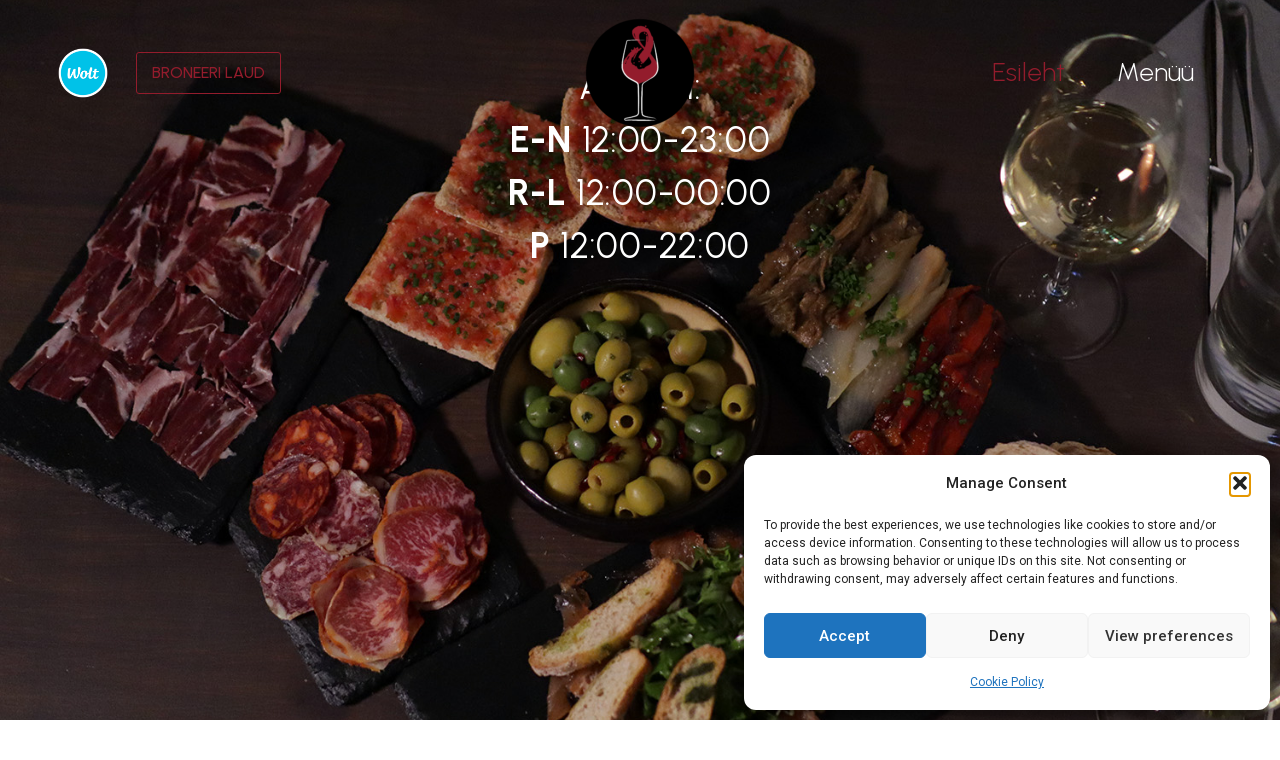

--- FILE ---
content_type: text/html; charset=UTF-8
request_url: https://kaheksas.ee/
body_size: 33848
content:
<!DOCTYPE html>
<html lang="et">
<head>
<meta charset="UTF-8">
<meta name="viewport" content="width=device-width, initial-scale=1">
	<link rel="profile" href="https://gmpg.org/xfn/11"> 
	<meta name='robots' content='index, follow, max-image-preview:large, max-snippet:-1, max-video-preview:-1' />

	<!-- This site is optimized with the Yoast SEO plugin v26.7 - https://yoast.com/wordpress/plugins/seo/ -->
	<title>Kaheksa &#8226; Wine&amp;Tapas Tallinnas</title>
	<meta name="description" content="Tükike Hispaaniat Tallinna Vanalinnas &#8226; Lõunasöögiks, õhtusöögiks või oma isiklikuks peoks! &#8226; Parim vein ja tapas terves Tallinnas!" />
	<link rel="canonical" href="https://www.kaheksas.ee/" />
	<meta property="og:locale" content="et_EE" />
	<meta property="og:type" content="website" />
	<meta property="og:title" content="Kaheksa &#8226; Wine&amp;Tapas Tallinnas" />
	<meta property="og:description" content="Tükike Hispaaniat Tallinna Vanalinnas &#8226; Lõunasöögiks, õhtusöögiks või oma isiklikuks peoks! &#8226; Parim vein ja tapas terves Tallinnas!" />
	<meta property="og:url" content="https://www.kaheksas.ee/" />
	<meta property="og:site_name" content="Kaheksa" />
	<meta property="article:modified_time" content="2025-05-09T12:27:02+00:00" />
	<meta property="og:image" content="https://kaheksas.ee/wp-content/uploads/2023/11/IMG_1144-768x512.jpg" />
	<meta name="twitter:card" content="summary_large_image" />
	<script type="application/ld+json" class="yoast-schema-graph">{"@context":"https://schema.org","@graph":[{"@type":"WebPage","@id":"https://www.kaheksas.ee/","url":"https://www.kaheksas.ee/","name":"Kaheksa &#8226; Wine&Tapas Tallinnas","isPartOf":{"@id":"https://www.kaheksas.ee/#website"},"about":{"@id":"https://www.kaheksas.ee/#organization"},"primaryImageOfPage":{"@id":"https://www.kaheksas.ee/#primaryimage"},"image":{"@id":"https://www.kaheksas.ee/#primaryimage"},"thumbnailUrl":"https://kaheksas.ee/wp-content/uploads/2023/11/IMG_1144-768x512.jpg","datePublished":"2023-11-27T19:26:02+00:00","dateModified":"2025-05-09T12:27:02+00:00","description":"Tükike Hispaaniat Tallinna Vanalinnas &#8226; Lõunasöögiks, õhtusöögiks või oma isiklikuks peoks! &#8226; Parim vein ja tapas terves Tallinnas!","breadcrumb":{"@id":"https://www.kaheksas.ee/#breadcrumb"},"inLanguage":"et","potentialAction":[{"@type":"ReadAction","target":["https://www.kaheksas.ee/"]}]},{"@type":"ImageObject","inLanguage":"et","@id":"https://www.kaheksas.ee/#primaryimage","url":"https://kaheksas.ee/wp-content/uploads/2023/11/IMG_1144.jpg","contentUrl":"https://kaheksas.ee/wp-content/uploads/2023/11/IMG_1144.jpg","width":1200,"height":800},{"@type":"BreadcrumbList","@id":"https://www.kaheksas.ee/#breadcrumb","itemListElement":[{"@type":"ListItem","position":1,"name":"Home"}]},{"@type":"WebSite","@id":"https://www.kaheksas.ee/#website","url":"https://www.kaheksas.ee/","name":"Kaheksa","description":"","publisher":{"@id":"https://www.kaheksas.ee/#organization"},"potentialAction":[{"@type":"SearchAction","target":{"@type":"EntryPoint","urlTemplate":"https://www.kaheksas.ee/?s={search_term_string}"},"query-input":{"@type":"PropertyValueSpecification","valueRequired":true,"valueName":"search_term_string"}}],"inLanguage":"et"},{"@type":"Organization","@id":"https://www.kaheksas.ee/#organization","name":"Kaheksa","url":"https://www.kaheksas.ee/","logo":{"@type":"ImageObject","inLanguage":"et","@id":"https://www.kaheksas.ee/#/schema/logo/image/","url":"https://kaheksas.ee/wp-content/uploads/2023/11/8ring.png","contentUrl":"https://kaheksas.ee/wp-content/uploads/2023/11/8ring.png","width":1501,"height":1501,"caption":"Kaheksa"},"image":{"@id":"https://www.kaheksas.ee/#/schema/logo/image/"}}]}</script>
	<!-- / Yoast SEO plugin. -->


<link rel='dns-prefetch' href='//www.googletagmanager.com' />
<link rel='dns-prefetch' href='//fonts.googleapis.com' />
<link rel="alternate" type="application/rss+xml" title="Kaheksa &raquo; RSS" href="https://kaheksas.ee/feed/" />
<link rel="alternate" type="application/rss+xml" title="Kaheksa &raquo; Kommentaaride RSS" href="https://kaheksas.ee/comments/feed/" />
<link rel="alternate" title="oEmbed (JSON)" type="application/json+oembed" href="https://kaheksas.ee/wp-json/oembed/1.0/embed?url=https%3A%2F%2Fkaheksas.ee%2F" />
<link rel="alternate" title="oEmbed (XML)" type="text/xml+oembed" href="https://kaheksas.ee/wp-json/oembed/1.0/embed?url=https%3A%2F%2Fkaheksas.ee%2F&#038;format=xml" />
<style id='wp-img-auto-sizes-contain-inline-css'>
img:is([sizes=auto i],[sizes^="auto," i]){contain-intrinsic-size:3000px 1500px}
/*# sourceURL=wp-img-auto-sizes-contain-inline-css */
</style>
<link rel='stylesheet' id='astra-theme-css-css' href='https://kaheksas.ee/wp-content/themes/astra/assets/css/minified/main.min.css?ver=4.12.0' media='all' />
<style id='astra-theme-css-inline-css'>
:root{--ast-post-nav-space:0;--ast-container-default-xlg-padding:3em;--ast-container-default-lg-padding:3em;--ast-container-default-slg-padding:2em;--ast-container-default-md-padding:3em;--ast-container-default-sm-padding:3em;--ast-container-default-xs-padding:2.4em;--ast-container-default-xxs-padding:1.8em;--ast-code-block-background:#ECEFF3;--ast-comment-inputs-background:#F9FAFB;--ast-normal-container-width:1200px;--ast-narrow-container-width:750px;--ast-blog-title-font-weight:normal;--ast-blog-meta-weight:inherit;--ast-global-color-primary:var(--ast-global-color-5);--ast-global-color-secondary:var(--ast-global-color-4);--ast-global-color-alternate-background:var(--ast-global-color-7);--ast-global-color-subtle-background:var(--ast-global-color-6);--ast-bg-style-guide:var( --ast-global-color-secondary,--ast-global-color-5 );--ast-shadow-style-guide:0px 0px 4px 0 #00000057;--ast-global-dark-bg-style:#fff;--ast-global-dark-lfs:#fbfbfb;--ast-widget-bg-color:#fafafa;--ast-wc-container-head-bg-color:#fbfbfb;--ast-title-layout-bg:#eeeeee;--ast-search-border-color:#e7e7e7;--ast-lifter-hover-bg:#e6e6e6;--ast-gallery-block-color:#000;--srfm-color-input-label:var(--ast-global-color-2);}html{font-size:100%;}a{color:#931c2c;}a:hover,a:focus{color:#931c2c;}body,button,input,select,textarea,.ast-button,.ast-custom-button{font-family:-apple-system,BlinkMacSystemFont,Segoe UI,Roboto,Oxygen-Sans,Ubuntu,Cantarell,Helvetica Neue,sans-serif;font-weight:400;font-size:16px;font-size:1rem;line-height:var(--ast-body-line-height,1.65em);}blockquote{color:var(--ast-global-color-3);}h1,h2,h3,h4,h5,h6,.entry-content :where(h1,h2,h3,h4,h5,h6),.site-title,.site-title a{font-weight:600;}.ast-site-identity .site-title a{color:var(--ast-global-color-2);}.site-title{font-size:26px;font-size:1.625rem;display:none;}header .custom-logo-link img{max-width:114px;width:114px;}.astra-logo-svg{width:114px;}.site-header .site-description{font-size:15px;font-size:0.9375rem;display:none;}.entry-title{font-size:26px;font-size:1.625rem;}.archive .ast-article-post .ast-article-inner,.blog .ast-article-post .ast-article-inner,.archive .ast-article-post .ast-article-inner:hover,.blog .ast-article-post .ast-article-inner:hover{overflow:hidden;}h1,.entry-content :where(h1){font-size:40px;font-size:2.5rem;font-weight:600;line-height:1.4em;}h2,.entry-content :where(h2){font-size:32px;font-size:2rem;font-weight:600;line-height:1.3em;}h3,.entry-content :where(h3){font-size:26px;font-size:1.625rem;font-weight:600;line-height:1.3em;}h4,.entry-content :where(h4){font-size:24px;font-size:1.5rem;line-height:1.2em;font-weight:600;}h5,.entry-content :where(h5){font-size:20px;font-size:1.25rem;line-height:1.2em;font-weight:600;}h6,.entry-content :where(h6){font-size:16px;font-size:1rem;line-height:1.25em;font-weight:600;}::selection{background-color:#931c2c;color:#ffffff;}body,h1,h2,h3,h4,h5,h6,.entry-title a,.entry-content :where(h1,h2,h3,h4,h5,h6){color:var(--ast-global-color-3);}.tagcloud a:hover,.tagcloud a:focus,.tagcloud a.current-item{color:#ffffff;border-color:#931c2c;background-color:#931c2c;}input:focus,input[type="text"]:focus,input[type="email"]:focus,input[type="url"]:focus,input[type="password"]:focus,input[type="reset"]:focus,input[type="search"]:focus,textarea:focus{border-color:#931c2c;}input[type="radio"]:checked,input[type=reset],input[type="checkbox"]:checked,input[type="checkbox"]:hover:checked,input[type="checkbox"]:focus:checked,input[type=range]::-webkit-slider-thumb{border-color:#931c2c;background-color:#931c2c;box-shadow:none;}.site-footer a:hover + .post-count,.site-footer a:focus + .post-count{background:#931c2c;border-color:#931c2c;}.single .nav-links .nav-previous,.single .nav-links .nav-next{color:#931c2c;}.entry-meta,.entry-meta *{line-height:1.45;color:#931c2c;}.entry-meta a:not(.ast-button):hover,.entry-meta a:not(.ast-button):hover *,.entry-meta a:not(.ast-button):focus,.entry-meta a:not(.ast-button):focus *,.page-links > .page-link,.page-links .page-link:hover,.post-navigation a:hover{color:#931c2c;}#cat option,.secondary .calendar_wrap thead a,.secondary .calendar_wrap thead a:visited{color:#931c2c;}.secondary .calendar_wrap #today,.ast-progress-val span{background:#931c2c;}.secondary a:hover + .post-count,.secondary a:focus + .post-count{background:#931c2c;border-color:#931c2c;}.calendar_wrap #today > a{color:#ffffff;}.page-links .page-link,.single .post-navigation a{color:#931c2c;}.ast-search-menu-icon .search-form button.search-submit{padding:0 4px;}.ast-search-menu-icon form.search-form{padding-right:0;}.ast-search-menu-icon.slide-search input.search-field{width:0;}.ast-header-search .ast-search-menu-icon.ast-dropdown-active .search-form,.ast-header-search .ast-search-menu-icon.ast-dropdown-active .search-field:focus{transition:all 0.2s;}.search-form input.search-field:focus{outline:none;}.ast-search-menu-icon .search-form button.search-submit:focus,.ast-theme-transparent-header .ast-header-search .ast-dropdown-active .ast-icon,.ast-theme-transparent-header .ast-inline-search .search-field:focus .ast-icon{color:var(--ast-global-color-1);}.ast-header-search .slide-search .search-form{border:2px solid var(--ast-global-color-0);}.ast-header-search .slide-search .search-field{background-color:(--ast-global-dark-bg-style);}.ast-archive-title{color:var(--ast-global-color-2);}.widget-title,.widget .wp-block-heading{font-size:22px;font-size:1.375rem;color:var(--ast-global-color-2);}.ast-single-post .entry-content a,.ast-comment-content a:not(.ast-comment-edit-reply-wrap a){text-decoration:underline;}.ast-single-post .wp-block-button .wp-block-button__link,.ast-single-post .elementor-widget-button .elementor-button,.ast-single-post .entry-content .uagb-tab a,.ast-single-post .entry-content .uagb-ifb-cta a,.ast-single-post .entry-content .wp-block-uagb-buttons a,.ast-single-post .entry-content .uabb-module-content a,.ast-single-post .entry-content .uagb-post-grid a,.ast-single-post .entry-content .uagb-timeline a,.ast-single-post .entry-content .uagb-toc__wrap a,.ast-single-post .entry-content .uagb-taxomony-box a,.entry-content .wp-block-latest-posts > li > a,.ast-single-post .entry-content .wp-block-file__button,a.ast-post-filter-single,.ast-single-post .wp-block-buttons .wp-block-button.is-style-outline .wp-block-button__link,.ast-single-post .ast-comment-content .comment-reply-link,.ast-single-post .ast-comment-content .comment-edit-link{text-decoration:none;}.ast-search-menu-icon.slide-search a:focus-visible:focus-visible,.astra-search-icon:focus-visible,#close:focus-visible,a:focus-visible,.ast-menu-toggle:focus-visible,.site .skip-link:focus-visible,.wp-block-loginout input:focus-visible,.wp-block-search.wp-block-search__button-inside .wp-block-search__inside-wrapper,.ast-header-navigation-arrow:focus-visible,.ast-orders-table__row .ast-orders-table__cell:focus-visible,a#ast-apply-coupon:focus-visible,#ast-apply-coupon:focus-visible,#close:focus-visible,.button.search-submit:focus-visible,#search_submit:focus,.normal-search:focus-visible,.ast-header-account-wrap:focus-visible,.astra-cart-drawer-close:focus,.ast-single-variation:focus,.ast-button:focus,.ast-builder-button-wrap:has(.ast-custom-button-link:focus),.ast-builder-button-wrap .ast-custom-button-link:focus{outline-style:dotted;outline-color:inherit;outline-width:thin;}input:focus,input[type="text"]:focus,input[type="email"]:focus,input[type="url"]:focus,input[type="password"]:focus,input[type="reset"]:focus,input[type="search"]:focus,input[type="number"]:focus,textarea:focus,.wp-block-search__input:focus,[data-section="section-header-mobile-trigger"] .ast-button-wrap .ast-mobile-menu-trigger-minimal:focus,.ast-mobile-popup-drawer.active .menu-toggle-close:focus,#ast-scroll-top:focus,#coupon_code:focus,#ast-coupon-code:focus{border-style:dotted;border-color:inherit;border-width:thin;}input{outline:none;}.site-logo-img img{ transition:all 0.2s linear;}body .ast-oembed-container *{position:absolute;top:0;width:100%;height:100%;left:0;}body .wp-block-embed-pocket-casts .ast-oembed-container *{position:unset;}.ast-single-post-featured-section + article {margin-top: 2em;}.site-content .ast-single-post-featured-section img {width: 100%;overflow: hidden;object-fit: cover;}.ast-separate-container .site-content .ast-single-post-featured-section + article {margin-top: -80px;z-index: 9;position: relative;border-radius: 4px;}@media (min-width: 922px) {.ast-no-sidebar .site-content .ast-article-image-container--wide {margin-left: -120px;margin-right: -120px;max-width: unset;width: unset;}.ast-left-sidebar .site-content .ast-article-image-container--wide,.ast-right-sidebar .site-content .ast-article-image-container--wide {margin-left: -10px;margin-right: -10px;}.site-content .ast-article-image-container--full {margin-left: calc( -50vw + 50%);margin-right: calc( -50vw + 50%);max-width: 100vw;width: 100vw;}.ast-left-sidebar .site-content .ast-article-image-container--full,.ast-right-sidebar .site-content .ast-article-image-container--full {margin-left: -10px;margin-right: -10px;max-width: inherit;width: auto;}}.site > .ast-single-related-posts-container {margin-top: 0;}@media (min-width: 922px) {.ast-desktop .ast-container--narrow {max-width: var(--ast-narrow-container-width);margin: 0 auto;}}.ast-page-builder-template .hentry {margin: 0;}.ast-page-builder-template .site-content > .ast-container {max-width: 100%;padding: 0;}.ast-page-builder-template .site .site-content #primary {padding: 0;margin: 0;}.ast-page-builder-template .no-results {text-align: center;margin: 4em auto;}.ast-page-builder-template .ast-pagination {padding: 2em;}.ast-page-builder-template .entry-header.ast-no-title.ast-no-thumbnail {margin-top: 0;}.ast-page-builder-template .entry-header.ast-header-without-markup {margin-top: 0;margin-bottom: 0;}.ast-page-builder-template .entry-header.ast-no-title.ast-no-meta {margin-bottom: 0;}.ast-page-builder-template.single .post-navigation {padding-bottom: 2em;}.ast-page-builder-template.single-post .site-content > .ast-container {max-width: 100%;}.ast-page-builder-template .entry-header {margin-top: 2em;margin-left: auto;margin-right: auto;}.ast-page-builder-template .ast-archive-description {margin: 2em auto 0;padding-left: 20px;padding-right: 20px;}.ast-page-builder-template .ast-row {margin-left: 0;margin-right: 0;}.single.ast-page-builder-template .entry-header + .entry-content,.single.ast-page-builder-template .ast-single-entry-banner + .site-content article .entry-content {margin-bottom: 2em;}@media(min-width: 921px) {.ast-page-builder-template.archive.ast-right-sidebar .ast-row article,.ast-page-builder-template.archive.ast-left-sidebar .ast-row article {padding-left: 0;padding-right: 0;}}@media (max-width:921.9px){#ast-desktop-header{display:none;}}@media (min-width:922px){#ast-mobile-header{display:none;}}.wp-block-buttons.aligncenter{justify-content:center;}@media (max-width:921px){.ast-theme-transparent-header #primary,.ast-theme-transparent-header #secondary{padding:0;}}@media (max-width:921px){.ast-plain-container.ast-no-sidebar #primary{padding:0;}}.ast-plain-container.ast-no-sidebar #primary{margin-top:0;margin-bottom:0;}.wp-block-button.is-style-outline .wp-block-button__link{border-color:#931c2c;border-top-width:1px;border-right-width:1px;border-bottom-width:1px;border-left-width:1px;}div.wp-block-button.is-style-outline > .wp-block-button__link:not(.has-text-color),div.wp-block-button.wp-block-button__link.is-style-outline:not(.has-text-color){color:#931c2c;}.wp-block-button.is-style-outline .wp-block-button__link:hover,.wp-block-buttons .wp-block-button.is-style-outline .wp-block-button__link:focus,.wp-block-buttons .wp-block-button.is-style-outline > .wp-block-button__link:not(.has-text-color):hover,.wp-block-buttons .wp-block-button.wp-block-button__link.is-style-outline:not(.has-text-color):hover{color:#ffffff;background-color:#931c2c;border-color:#931c2c;}.post-page-numbers.current .page-link,.ast-pagination .page-numbers.current{color:#ffffff;border-color:#931c2c;background-color:#931c2c;}.wp-block-button.is-style-outline .wp-block-button__link{border-top-width:1px;border-right-width:1px;border-bottom-width:1px;border-left-width:1px;}.wp-block-buttons .wp-block-button.is-style-outline .wp-block-button__link.wp-element-button,.ast-outline-button,.wp-block-uagb-buttons-child .uagb-buttons-repeater.ast-outline-button{border-color:var(--ast-global-color-1);border-top-width:0px;border-right-width:0px;border-bottom-width:0px;border-left-width:0px;font-family:inherit;font-weight:500;font-size:16px;font-size:1rem;line-height:1em;padding-top:10px;padding-right:20px;padding-bottom:10px;padding-left:20px;border-top-left-radius:3px;border-top-right-radius:3px;border-bottom-right-radius:3px;border-bottom-left-radius:3px;}.wp-block-buttons .wp-block-button.is-style-outline > .wp-block-button__link:not(.has-text-color),.wp-block-buttons .wp-block-button.wp-block-button__link.is-style-outline:not(.has-text-color),.ast-outline-button{color:var(--ast-global-color-5);}.wp-block-button.is-style-outline .wp-block-button__link:hover,.wp-block-buttons .wp-block-button.is-style-outline .wp-block-button__link:focus,.wp-block-buttons .wp-block-button.is-style-outline > .wp-block-button__link:not(.has-text-color):hover,.wp-block-buttons .wp-block-button.wp-block-button__link.is-style-outline:not(.has-text-color):hover,.ast-outline-button:hover,.ast-outline-button:focus,.wp-block-uagb-buttons-child .uagb-buttons-repeater.ast-outline-button:hover,.wp-block-uagb-buttons-child .uagb-buttons-repeater.ast-outline-button:focus{color:var(--ast-global-color-1);background-color:var(--ast-global-color-5);border-color:var(--ast-global-color-1);}.wp-block-button .wp-block-button__link.wp-element-button.is-style-outline:not(.has-background),.wp-block-button.is-style-outline>.wp-block-button__link.wp-element-button:not(.has-background),.ast-outline-button{background-color:var(--ast-global-color-1);}.wp-block-buttons .wp-block-button .wp-block-button__link.is-style-outline:not(.has-background),.wp-block-buttons .wp-block-button.is-style-outline>.wp-block-button__link:not(.has-background),.ast-outline-button{background-color:var(--ast-global-color-1);color:var(--ast-global-color-5);}.entry-content[data-ast-blocks-layout] > figure{margin-bottom:1em;}h1.widget-title{font-weight:600;}h2.widget-title{font-weight:600;}h3.widget-title{font-weight:600;}#page{display:flex;flex-direction:column;min-height:100vh;}.ast-404-layout-1 h1.page-title{color:var(--ast-global-color-2);}.single .post-navigation a{line-height:1em;height:inherit;}.error-404 .page-sub-title{font-size:1.5rem;font-weight:inherit;}.search .site-content .content-area .search-form{margin-bottom:0;}#page .site-content{flex-grow:1;}.widget{margin-bottom:1.25em;}#secondary li{line-height:1.5em;}#secondary .wp-block-group h2{margin-bottom:0.7em;}#secondary h2{font-size:1.7rem;}.ast-separate-container .ast-article-post,.ast-separate-container .ast-article-single,.ast-separate-container .comment-respond{padding:3em;}.ast-separate-container .ast-article-single .ast-article-single{padding:0;}.ast-article-single .wp-block-post-template-is-layout-grid{padding-left:0;}.ast-separate-container .comments-title,.ast-narrow-container .comments-title{padding:1.5em 2em;}.ast-page-builder-template .comment-form-textarea,.ast-comment-formwrap .ast-grid-common-col{padding:0;}.ast-comment-formwrap{padding:0;display:inline-flex;column-gap:20px;width:100%;margin-left:0;margin-right:0;}.comments-area textarea#comment:focus,.comments-area textarea#comment:active,.comments-area .ast-comment-formwrap input[type="text"]:focus,.comments-area .ast-comment-formwrap input[type="text"]:active {box-shadow:none;outline:none;}.archive.ast-page-builder-template .entry-header{margin-top:2em;}.ast-page-builder-template .ast-comment-formwrap{width:100%;}.entry-title{margin-bottom:0.5em;}.ast-archive-description p{font-size:inherit;font-weight:inherit;line-height:inherit;}.ast-separate-container .ast-comment-list li.depth-1,.hentry{margin-bottom:2em;}@media (min-width:921px){.ast-left-sidebar.ast-page-builder-template #secondary,.archive.ast-right-sidebar.ast-page-builder-template .site-main{padding-left:20px;padding-right:20px;}}@media (max-width:544px){.ast-comment-formwrap.ast-row{column-gap:10px;display:inline-block;}#ast-commentform .ast-grid-common-col{position:relative;width:100%;}}@media (min-width:1201px){.ast-separate-container .ast-article-post,.ast-separate-container .ast-article-single,.ast-separate-container .ast-author-box,.ast-separate-container .ast-404-layout-1,.ast-separate-container .no-results{padding:3em;}}@media (max-width:921px){.ast-left-sidebar #content > .ast-container{display:flex;flex-direction:column-reverse;width:100%;}}@media (min-width:922px){.ast-separate-container.ast-right-sidebar #primary,.ast-separate-container.ast-left-sidebar #primary{border:0;}.search-no-results.ast-separate-container #primary{margin-bottom:4em;}}.wp-block-button .wp-block-button__link{color:#931c2c;}.wp-block-button .wp-block-button__link:hover,.wp-block-button .wp-block-button__link:focus{color:#ffffff;background-color:#931c2c;border-color:#931c2c;}.elementor-widget-heading h1.elementor-heading-title{line-height:1.4em;}.elementor-widget-heading h2.elementor-heading-title{line-height:1.3em;}.elementor-widget-heading h3.elementor-heading-title{line-height:1.3em;}.elementor-widget-heading h4.elementor-heading-title{line-height:1.2em;}.elementor-widget-heading h5.elementor-heading-title{line-height:1.2em;}.elementor-widget-heading h6.elementor-heading-title{line-height:1.25em;}.wp-block-button .wp-block-button__link,.wp-block-search .wp-block-search__button,body .wp-block-file .wp-block-file__button{border-style:solid;border-top-width:1px;border-right-width:1px;border-left-width:1px;border-bottom-width:1px;border-color:#931c2c;background-color:transparent;color:#931c2c;font-family:inherit;font-weight:500;line-height:1em;font-size:16px;font-size:1rem;border-top-left-radius:3px;border-top-right-radius:3px;border-bottom-right-radius:3px;border-bottom-left-radius:3px;padding-top:10px;padding-right:20px;padding-bottom:10px;padding-left:20px;}.menu-toggle,button,.ast-button,.ast-custom-button,.button,input#submit,input[type="button"],input[type="submit"],input[type="reset"],#comments .submit,.search .search-submit,form[CLASS*="wp-block-search__"].wp-block-search .wp-block-search__inside-wrapper .wp-block-search__button,body .wp-block-file .wp-block-file__button,.search .search-submit{border-style:solid;border-top-width:1px;border-right-width:1px;border-left-width:1px;border-bottom-width:1px;color:#931c2c;border-color:#931c2c;background-color:transparent;padding-top:10px;padding-right:20px;padding-bottom:10px;padding-left:20px;font-family:inherit;font-weight:500;font-size:16px;font-size:1rem;line-height:1em;border-top-left-radius:3px;border-top-right-radius:3px;border-bottom-right-radius:3px;border-bottom-left-radius:3px;}button:focus,.menu-toggle:hover,button:hover,.ast-button:hover,.ast-custom-button:hover .button:hover,.ast-custom-button:hover ,input[type=reset]:hover,input[type=reset]:focus,input#submit:hover,input#submit:focus,input[type="button"]:hover,input[type="button"]:focus,input[type="submit"]:hover,input[type="submit"]:focus,form[CLASS*="wp-block-search__"].wp-block-search .wp-block-search__inside-wrapper .wp-block-search__button:hover,form[CLASS*="wp-block-search__"].wp-block-search .wp-block-search__inside-wrapper .wp-block-search__button:focus,body .wp-block-file .wp-block-file__button:hover,body .wp-block-file .wp-block-file__button:focus{color:#ffffff;background-color:#931c2c;border-color:#931c2c;}form[CLASS*="wp-block-search__"].wp-block-search .wp-block-search__inside-wrapper .wp-block-search__button.has-icon{padding-top:calc(10px - 3px);padding-right:calc(20px - 3px);padding-bottom:calc(10px - 3px);padding-left:calc(20px - 3px);}@media (max-width:921px){.ast-mobile-header-stack .main-header-bar .ast-search-menu-icon{display:inline-block;}.ast-header-break-point.ast-header-custom-item-outside .ast-mobile-header-stack .main-header-bar .ast-search-icon{margin:0;}.ast-comment-avatar-wrap img{max-width:2.5em;}.ast-comment-meta{padding:0 1.8888em 1.3333em;}.ast-separate-container .ast-comment-list li.depth-1{padding:1.5em 2.14em;}.ast-separate-container .comment-respond{padding:2em 2.14em;}}@media (min-width:544px){.ast-container{max-width:100%;}}@media (max-width:544px){.ast-separate-container .ast-article-post,.ast-separate-container .ast-article-single,.ast-separate-container .comments-title,.ast-separate-container .ast-archive-description{padding:1.5em 1em;}.ast-separate-container #content .ast-container{padding-left:0.54em;padding-right:0.54em;}.ast-separate-container .ast-comment-list .bypostauthor{padding:.5em;}.ast-search-menu-icon.ast-dropdown-active .search-field{width:170px;}} #ast-mobile-header .ast-site-header-cart-li a{pointer-events:none;}.ast-separate-container{background-color:var(--ast-global-color-5);background-image:none;}@media (max-width:921px){.site-title{display:none;}.site-header .site-description{display:none;}h1,.entry-content :where(h1){font-size:30px;}h2,.entry-content :where(h2){font-size:25px;}h3,.entry-content :where(h3){font-size:20px;}.astra-logo-svg{width:93px;}header .custom-logo-link img,.ast-header-break-point .site-logo-img .custom-mobile-logo-link img{max-width:93px;width:93px;}}@media (max-width:544px){.site-title{display:none;}.site-header .site-description{display:none;}h1,.entry-content :where(h1){font-size:30px;}h2,.entry-content :where(h2){font-size:25px;}h3,.entry-content :where(h3){font-size:20px;}header .custom-logo-link img,.ast-header-break-point .site-branding img,.ast-header-break-point .custom-logo-link img{max-width:62px;width:62px;}.astra-logo-svg{width:62px;}.ast-header-break-point .site-logo-img .custom-mobile-logo-link img{max-width:62px;}}@media (max-width:921px){html{font-size:91.2%;}}@media (max-width:544px){html{font-size:91.2%;}}@media (min-width:922px){.ast-container{max-width:1240px;}}@media (min-width:922px){.site-content .ast-container{display:flex;}}@media (max-width:921px){.site-content .ast-container{flex-direction:column;}}@media (min-width:922px){.main-header-menu .sub-menu .menu-item.ast-left-align-sub-menu:hover > .sub-menu,.main-header-menu .sub-menu .menu-item.ast-left-align-sub-menu.focus > .sub-menu{margin-left:-0px;}}.entry-content li > p{margin-bottom:0;}.site .comments-area{padding-bottom:3em;}.footer-widget-area[data-section^="section-fb-html-"] .ast-builder-html-element{text-align:center;}.wp-block-file {display: flex;align-items: center;flex-wrap: wrap;justify-content: space-between;}.wp-block-pullquote {border: none;}.wp-block-pullquote blockquote::before {content: "\201D";font-family: "Helvetica",sans-serif;display: flex;transform: rotate( 180deg );font-size: 6rem;font-style: normal;line-height: 1;font-weight: bold;align-items: center;justify-content: center;}.has-text-align-right > blockquote::before {justify-content: flex-start;}.has-text-align-left > blockquote::before {justify-content: flex-end;}figure.wp-block-pullquote.is-style-solid-color blockquote {max-width: 100%;text-align: inherit;}:root {--wp--custom--ast-default-block-top-padding: 3em;--wp--custom--ast-default-block-right-padding: 3em;--wp--custom--ast-default-block-bottom-padding: 3em;--wp--custom--ast-default-block-left-padding: 3em;--wp--custom--ast-container-width: 1200px;--wp--custom--ast-content-width-size: 1200px;--wp--custom--ast-wide-width-size: calc(1200px + var(--wp--custom--ast-default-block-left-padding) + var(--wp--custom--ast-default-block-right-padding));}.ast-narrow-container {--wp--custom--ast-content-width-size: 750px;--wp--custom--ast-wide-width-size: 750px;}@media(max-width: 921px) {:root {--wp--custom--ast-default-block-top-padding: 3em;--wp--custom--ast-default-block-right-padding: 2em;--wp--custom--ast-default-block-bottom-padding: 3em;--wp--custom--ast-default-block-left-padding: 2em;}}@media(max-width: 544px) {:root {--wp--custom--ast-default-block-top-padding: 3em;--wp--custom--ast-default-block-right-padding: 1.5em;--wp--custom--ast-default-block-bottom-padding: 3em;--wp--custom--ast-default-block-left-padding: 1.5em;}}.entry-content > .wp-block-group,.entry-content > .wp-block-cover,.entry-content > .wp-block-columns {padding-top: var(--wp--custom--ast-default-block-top-padding);padding-right: var(--wp--custom--ast-default-block-right-padding);padding-bottom: var(--wp--custom--ast-default-block-bottom-padding);padding-left: var(--wp--custom--ast-default-block-left-padding);}.ast-plain-container.ast-no-sidebar .entry-content > .alignfull,.ast-page-builder-template .ast-no-sidebar .entry-content > .alignfull {margin-left: calc( -50vw + 50%);margin-right: calc( -50vw + 50%);max-width: 100vw;width: 100vw;}.ast-plain-container.ast-no-sidebar .entry-content .alignfull .alignfull,.ast-page-builder-template.ast-no-sidebar .entry-content .alignfull .alignfull,.ast-plain-container.ast-no-sidebar .entry-content .alignfull .alignwide,.ast-page-builder-template.ast-no-sidebar .entry-content .alignfull .alignwide,.ast-plain-container.ast-no-sidebar .entry-content .alignwide .alignfull,.ast-page-builder-template.ast-no-sidebar .entry-content .alignwide .alignfull,.ast-plain-container.ast-no-sidebar .entry-content .alignwide .alignwide,.ast-page-builder-template.ast-no-sidebar .entry-content .alignwide .alignwide,.ast-plain-container.ast-no-sidebar .entry-content .wp-block-column .alignfull,.ast-page-builder-template.ast-no-sidebar .entry-content .wp-block-column .alignfull,.ast-plain-container.ast-no-sidebar .entry-content .wp-block-column .alignwide,.ast-page-builder-template.ast-no-sidebar .entry-content .wp-block-column .alignwide {margin-left: auto;margin-right: auto;width: 100%;}[data-ast-blocks-layout] .wp-block-separator:not(.is-style-dots) {height: 0;}[data-ast-blocks-layout] .wp-block-separator {margin: 20px auto;}[data-ast-blocks-layout] .wp-block-separator:not(.is-style-wide):not(.is-style-dots) {max-width: 100px;}[data-ast-blocks-layout] .wp-block-separator.has-background {padding: 0;}.entry-content[data-ast-blocks-layout] > * {max-width: var(--wp--custom--ast-content-width-size);margin-left: auto;margin-right: auto;}.entry-content[data-ast-blocks-layout] > .alignwide {max-width: var(--wp--custom--ast-wide-width-size);}.entry-content[data-ast-blocks-layout] .alignfull {max-width: none;}.entry-content .wp-block-columns {margin-bottom: 0;}blockquote {margin: 1.5em;border-color: rgba(0,0,0,0.05);}.wp-block-quote:not(.has-text-align-right):not(.has-text-align-center) {border-left: 5px solid rgba(0,0,0,0.05);}.has-text-align-right > blockquote,blockquote.has-text-align-right {border-right: 5px solid rgba(0,0,0,0.05);}.has-text-align-left > blockquote,blockquote.has-text-align-left {border-left: 5px solid rgba(0,0,0,0.05);}.wp-block-site-tagline,.wp-block-latest-posts .read-more {margin-top: 15px;}.wp-block-loginout p label {display: block;}.wp-block-loginout p:not(.login-remember):not(.login-submit) input {width: 100%;}.wp-block-loginout input:focus {border-color: transparent;}.wp-block-loginout input:focus {outline: thin dotted;}.entry-content .wp-block-media-text .wp-block-media-text__content {padding: 0 0 0 8%;}.entry-content .wp-block-media-text.has-media-on-the-right .wp-block-media-text__content {padding: 0 8% 0 0;}.entry-content .wp-block-media-text.has-background .wp-block-media-text__content {padding: 8%;}.entry-content .wp-block-cover:not([class*="background-color"]):not(.has-text-color.has-link-color) .wp-block-cover__inner-container,.entry-content .wp-block-cover:not([class*="background-color"]) .wp-block-cover-image-text,.entry-content .wp-block-cover:not([class*="background-color"]) .wp-block-cover-text,.entry-content .wp-block-cover-image:not([class*="background-color"]) .wp-block-cover__inner-container,.entry-content .wp-block-cover-image:not([class*="background-color"]) .wp-block-cover-image-text,.entry-content .wp-block-cover-image:not([class*="background-color"]) .wp-block-cover-text {color: var(--ast-global-color-primary,var(--ast-global-color-5));}.wp-block-loginout .login-remember input {width: 1.1rem;height: 1.1rem;margin: 0 5px 4px 0;vertical-align: middle;}.wp-block-latest-posts > li > *:first-child,.wp-block-latest-posts:not(.is-grid) > li:first-child {margin-top: 0;}.entry-content > .wp-block-buttons,.entry-content > .wp-block-uagb-buttons {margin-bottom: 1.5em;}.wp-block-search__inside-wrapper .wp-block-search__input {padding: 0 10px;color: var(--ast-global-color-3);background: var(--ast-global-color-primary,var(--ast-global-color-5));border-color: var(--ast-border-color);}.wp-block-latest-posts .read-more {margin-bottom: 1.5em;}.wp-block-search__no-button .wp-block-search__inside-wrapper .wp-block-search__input {padding-top: 5px;padding-bottom: 5px;}.wp-block-latest-posts .wp-block-latest-posts__post-date,.wp-block-latest-posts .wp-block-latest-posts__post-author {font-size: 1rem;}.wp-block-latest-posts > li > *,.wp-block-latest-posts:not(.is-grid) > li {margin-top: 12px;margin-bottom: 12px;}.ast-page-builder-template .entry-content[data-ast-blocks-layout] > .alignwide:where(:not(.uagb-is-root-container):not(.spectra-is-root-container)) > * {max-width: var(--wp--custom--ast-wide-width-size);}.ast-page-builder-template .entry-content[data-ast-blocks-layout] > .inherit-container-width > *,.ast-page-builder-template .entry-content[data-ast-blocks-layout] > *:not(.wp-block-group):where(:not(.uagb-is-root-container):not(.spectra-is-root-container)) > *,.entry-content[data-ast-blocks-layout] > .wp-block-cover .wp-block-cover__inner-container {max-width: var(--wp--custom--ast-content-width-size) ;margin-left: auto;margin-right: auto;}.ast-page-builder-template .entry-content[data-ast-blocks-layout] > *,.ast-page-builder-template .entry-content[data-ast-blocks-layout] > .alignfull:where(:not(.wp-block-group):not(.uagb-is-root-container):not(.spectra-is-root-container)) > * {max-width: none;}.entry-content[data-ast-blocks-layout] .wp-block-cover:not(.alignleft):not(.alignright) {width: auto;}@media(max-width: 1200px) {.ast-separate-container .entry-content > .alignfull,.ast-separate-container .entry-content[data-ast-blocks-layout] > .alignwide,.ast-plain-container .entry-content[data-ast-blocks-layout] > .alignwide,.ast-plain-container .entry-content .alignfull {margin-left: calc(-1 * min(var(--ast-container-default-xlg-padding),20px)) ;margin-right: calc(-1 * min(var(--ast-container-default-xlg-padding),20px));}}@media(min-width: 1201px) {.ast-separate-container .entry-content > .alignfull {margin-left: calc(-1 * var(--ast-container-default-xlg-padding) );margin-right: calc(-1 * var(--ast-container-default-xlg-padding) );}.ast-separate-container .entry-content[data-ast-blocks-layout] > .alignwide,.ast-plain-container .entry-content[data-ast-blocks-layout] > .alignwide {margin-left: calc(-1 * var(--wp--custom--ast-default-block-left-padding) );margin-right: calc(-1 * var(--wp--custom--ast-default-block-right-padding) );}}@media(min-width: 921px) {.ast-separate-container .entry-content .wp-block-group.alignwide:not(.inherit-container-width) > :where(:not(.alignleft):not(.alignright)),.ast-plain-container .entry-content .wp-block-group.alignwide:not(.inherit-container-width) > :where(:not(.alignleft):not(.alignright)) {max-width: calc( var(--wp--custom--ast-content-width-size) + 80px );}.ast-plain-container.ast-right-sidebar .entry-content[data-ast-blocks-layout] .alignfull,.ast-plain-container.ast-left-sidebar .entry-content[data-ast-blocks-layout] .alignfull {margin-left: -60px;margin-right: -60px;}}@media(min-width: 544px) {.entry-content > .alignleft {margin-right: 20px;}.entry-content > .alignright {margin-left: 20px;}}@media (max-width:544px){.wp-block-columns .wp-block-column:not(:last-child){margin-bottom:20px;}.wp-block-latest-posts{margin:0;}}@media( max-width: 600px ) {.entry-content .wp-block-media-text .wp-block-media-text__content,.entry-content .wp-block-media-text.has-media-on-the-right .wp-block-media-text__content {padding: 8% 0 0;}.entry-content .wp-block-media-text.has-background .wp-block-media-text__content {padding: 8%;}}.ast-page-builder-template .entry-header {padding-left: 0;}.ast-narrow-container .site-content .wp-block-uagb-image--align-full .wp-block-uagb-image__figure {max-width: 100%;margin-left: auto;margin-right: auto;}.entry-content ul,.entry-content ol {padding: revert;margin: revert;}.ast-header-break-point .ast-mobile-header-wrap .ast-above-header-wrap .main-header-bar-navigation .inline-on-mobile .menu-item .menu-link,.ast-header-break-point .ast-mobile-header-wrap .ast-main-header-wrap .main-header-bar-navigation .inline-on-mobile .menu-item .menu-link,.ast-header-break-point .ast-mobile-header-wrap .ast-below-header-wrap .main-header-bar-navigation .inline-on-mobile .menu-item .menu-link {border: none;}.ast-header-break-point .ast-mobile-header-wrap .ast-above-header-wrap .main-header-bar-navigation .inline-on-mobile .menu-item-has-children > .ast-menu-toggle::before,.ast-header-break-point .ast-mobile-header-wrap .ast-main-header-wrap .main-header-bar-navigation .inline-on-mobile .menu-item-has-children > .ast-menu-toggle::before,.ast-header-break-point .ast-mobile-header-wrap .ast-below-header-wrap .main-header-bar-navigation .inline-on-mobile .menu-item-has-children > .ast-menu-toggle::before {font-size: .6rem;}.ast-header-break-point .ast-mobile-header-wrap .ast-flex.inline-on-mobile {flex-wrap: unset;}.ast-header-break-point .ast-mobile-header-wrap .ast-flex.inline-on-mobile .menu-item.ast-submenu-expanded > .sub-menu .menu-link {padding: .1em 1em;}.ast-header-break-point .ast-mobile-header-wrap .ast-flex.inline-on-mobile .menu-item.ast-submenu-expanded > .sub-menu > .menu-item .ast-menu-toggle::before {transform: rotate(-90deg);}.ast-header-break-point .ast-mobile-header-wrap .ast-flex.inline-on-mobile .menu-item.ast-submenu-expanded > .sub-menu > .menu-item.ast-submenu-expanded .ast-menu-toggle::before {transform: rotate(-270deg);}.ast-header-break-point .ast-mobile-header-wrap .ast-flex.inline-on-mobile .menu-item > .sub-menu > .menu-item .menu-link:before {content: none;}.ast-header-break-point .ast-mobile-header-wrap .ast-flex.inline-on-mobile {flex-wrap: unset;}.ast-header-break-point .ast-mobile-header-wrap .ast-flex.inline-on-mobile .menu-item.ast-submenu-expanded > .sub-menu .menu-link {padding: .1em 1em;}.ast-header-break-point .ast-mobile-header-wrap .ast-flex.inline-on-mobile .menu-item.ast-submenu-expanded > .sub-menu > .menu-item .ast-menu-toggle::before {transform: rotate(-90deg);}.ast-header-break-point .ast-mobile-header-wrap .ast-flex.inline-on-mobile .menu-item.ast-submenu-expanded > .sub-menu > .menu-item.ast-submenu-expanded .ast-menu-toggle::before {transform: rotate(-270deg);}.ast-header-break-point .ast-mobile-header-wrap .ast-flex.inline-on-mobile .menu-item > .sub-menu > .menu-item .menu-link:before {content: none;}.ast-header-break-point .inline-on-mobile .sub-menu {width: 150px;}.ast-header-break-point .ast-mobile-header-wrap .ast-flex.inline-on-mobile .menu-item.menu-item-has-children {margin-right: 10px;}.ast-header-break-point .ast-mobile-header-wrap .ast-flex.inline-on-mobile .menu-item.ast-submenu-expanded > .sub-menu {display: block;position: absolute;right: auto;left: 0;}.ast-header-break-point .ast-mobile-header-wrap .ast-flex.inline-on-mobile .menu-item.ast-submenu-expanded > .sub-menu .menu-item .ast-menu-toggle {padding: 0;right: 1em;}.ast-header-break-point .ast-mobile-header-wrap .ast-flex.inline-on-mobile .menu-item.ast-submenu-expanded > .sub-menu > .menu-item > .sub-menu {left: 100%;right: auto;}.ast-header-break-point .ast-mobile-header-wrap .ast-flex.inline-on-mobile .ast-menu-toggle {right: -15px;}.ast-header-break-point .ast-mobile-header-wrap .ast-flex.inline-on-mobile .menu-item.menu-item-has-children {margin-right: 10px;}.ast-header-break-point .ast-mobile-header-wrap .ast-flex.inline-on-mobile .menu-item.ast-submenu-expanded > .sub-menu {display: block;position: absolute;right: auto;left: 0;}.ast-header-break-point .ast-mobile-header-wrap .ast-flex.inline-on-mobile .menu-item.ast-submenu-expanded > .sub-menu > .menu-item > .sub-menu {left: 100%;right: auto;}.ast-header-break-point .ast-mobile-header-wrap .ast-flex.inline-on-mobile .ast-menu-toggle {right: -15px;}:root .has-ast-global-color-0-color{color:var(--ast-global-color-0);}:root .has-ast-global-color-0-background-color{background-color:var(--ast-global-color-0);}:root .wp-block-button .has-ast-global-color-0-color{color:var(--ast-global-color-0);}:root .wp-block-button .has-ast-global-color-0-background-color{background-color:var(--ast-global-color-0);}:root .has-ast-global-color-1-color{color:var(--ast-global-color-1);}:root .has-ast-global-color-1-background-color{background-color:var(--ast-global-color-1);}:root .wp-block-button .has-ast-global-color-1-color{color:var(--ast-global-color-1);}:root .wp-block-button .has-ast-global-color-1-background-color{background-color:var(--ast-global-color-1);}:root .has-ast-global-color-2-color{color:var(--ast-global-color-2);}:root .has-ast-global-color-2-background-color{background-color:var(--ast-global-color-2);}:root .wp-block-button .has-ast-global-color-2-color{color:var(--ast-global-color-2);}:root .wp-block-button .has-ast-global-color-2-background-color{background-color:var(--ast-global-color-2);}:root .has-ast-global-color-3-color{color:var(--ast-global-color-3);}:root .has-ast-global-color-3-background-color{background-color:var(--ast-global-color-3);}:root .wp-block-button .has-ast-global-color-3-color{color:var(--ast-global-color-3);}:root .wp-block-button .has-ast-global-color-3-background-color{background-color:var(--ast-global-color-3);}:root .has-ast-global-color-4-color{color:var(--ast-global-color-4);}:root .has-ast-global-color-4-background-color{background-color:var(--ast-global-color-4);}:root .wp-block-button .has-ast-global-color-4-color{color:var(--ast-global-color-4);}:root .wp-block-button .has-ast-global-color-4-background-color{background-color:var(--ast-global-color-4);}:root .has-ast-global-color-5-color{color:var(--ast-global-color-5);}:root .has-ast-global-color-5-background-color{background-color:var(--ast-global-color-5);}:root .wp-block-button .has-ast-global-color-5-color{color:var(--ast-global-color-5);}:root .wp-block-button .has-ast-global-color-5-background-color{background-color:var(--ast-global-color-5);}:root .has-ast-global-color-6-color{color:var(--ast-global-color-6);}:root .has-ast-global-color-6-background-color{background-color:var(--ast-global-color-6);}:root .wp-block-button .has-ast-global-color-6-color{color:var(--ast-global-color-6);}:root .wp-block-button .has-ast-global-color-6-background-color{background-color:var(--ast-global-color-6);}:root .has-ast-global-color-7-color{color:var(--ast-global-color-7);}:root .has-ast-global-color-7-background-color{background-color:var(--ast-global-color-7);}:root .wp-block-button .has-ast-global-color-7-color{color:var(--ast-global-color-7);}:root .wp-block-button .has-ast-global-color-7-background-color{background-color:var(--ast-global-color-7);}:root .has-ast-global-color-8-color{color:var(--ast-global-color-8);}:root .has-ast-global-color-8-background-color{background-color:var(--ast-global-color-8);}:root .wp-block-button .has-ast-global-color-8-color{color:var(--ast-global-color-8);}:root .wp-block-button .has-ast-global-color-8-background-color{background-color:var(--ast-global-color-8);}:root{--ast-global-color-0:#DD183B;--ast-global-color-1:#CC1939;--ast-global-color-2:#0F172A;--ast-global-color-3:#3A3A3A;--ast-global-color-4:#FFEDE6;--ast-global-color-5:#FFFFFF;--ast-global-color-6:#FFD1BF;--ast-global-color-7:#140609;--ast-global-color-8:#222222;}:root {--ast-border-color : var(--ast-global-color-5);}.ast-single-entry-banner {-js-display: flex;display: flex;flex-direction: column;justify-content: center;text-align: center;position: relative;background: var(--ast-title-layout-bg);}.ast-single-entry-banner[data-banner-layout="layout-1"] {max-width: 1200px;background: inherit;padding: 20px 0;}.ast-single-entry-banner[data-banner-width-type="custom"] {margin: 0 auto;width: 100%;}.ast-single-entry-banner + .site-content .entry-header {margin-bottom: 0;}.site .ast-author-avatar {--ast-author-avatar-size: ;}a.ast-underline-text {text-decoration: underline;}.ast-container > .ast-terms-link {position: relative;display: block;}a.ast-button.ast-badge-tax {padding: 4px 8px;border-radius: 3px;font-size: inherit;}header.entry-header{text-align:left;}header.entry-header .entry-title{font-weight:600;font-size:32px;font-size:2rem;}header.entry-header > *:not(:last-child){margin-bottom:10px;}header.entry-header .post-thumb-img-content{text-align:center;}header.entry-header .post-thumb img,.ast-single-post-featured-section.post-thumb img{aspect-ratio:16/9;}@media (max-width:921px){header.entry-header{text-align:left;}}@media (max-width:544px){header.entry-header{text-align:left;}}.ast-archive-entry-banner {-js-display: flex;display: flex;flex-direction: column;justify-content: center;text-align: center;position: relative;background: var(--ast-title-layout-bg);}.ast-archive-entry-banner[data-banner-width-type="custom"] {margin: 0 auto;width: 100%;}.ast-archive-entry-banner[data-banner-layout="layout-1"] {background: inherit;padding: 20px 0;text-align: left;}body.archive .ast-archive-description{max-width:1200px;width:100%;text-align:left;padding-top:3em;padding-right:3em;padding-bottom:3em;padding-left:3em;}body.archive .ast-archive-description .ast-archive-title,body.archive .ast-archive-description .ast-archive-title *{font-weight:600;font-size:32px;font-size:2rem;}body.archive .ast-archive-description > *:not(:last-child){margin-bottom:10px;}@media (max-width:921px){body.archive .ast-archive-description{text-align:left;}}@media (max-width:544px){body.archive .ast-archive-description{text-align:left;}}.ast-breadcrumbs .trail-browse,.ast-breadcrumbs .trail-items,.ast-breadcrumbs .trail-items li{display:inline-block;margin:0;padding:0;border:none;background:inherit;text-indent:0;text-decoration:none;}.ast-breadcrumbs .trail-browse{font-size:inherit;font-style:inherit;font-weight:inherit;color:inherit;}.ast-breadcrumbs .trail-items{list-style:none;}.trail-items li::after{padding:0 0.3em;content:"\00bb";}.trail-items li:last-of-type::after{display:none;}h1,h2,h3,h4,h5,h6,.entry-content :where(h1,h2,h3,h4,h5,h6){color:var(--ast-global-color-2);}.entry-title a{color:var(--ast-global-color-2);}@media (max-width:921px){.ast-builder-grid-row-container.ast-builder-grid-row-tablet-3-firstrow .ast-builder-grid-row > *:first-child,.ast-builder-grid-row-container.ast-builder-grid-row-tablet-3-lastrow .ast-builder-grid-row > *:last-child{grid-column:1 / -1;}}@media (max-width:544px){.ast-builder-grid-row-container.ast-builder-grid-row-mobile-3-firstrow .ast-builder-grid-row > *:first-child,.ast-builder-grid-row-container.ast-builder-grid-row-mobile-3-lastrow .ast-builder-grid-row > *:last-child{grid-column:1 / -1;}}.ast-builder-layout-element[data-section="title_tagline"]{display:flex;}@media (max-width:921px){.ast-header-break-point .ast-builder-layout-element[data-section="title_tagline"]{display:flex;}}@media (max-width:544px){.ast-header-break-point .ast-builder-layout-element[data-section="title_tagline"]{display:flex;}}[data-section*="section-hb-button-"] .menu-link{display:none;}.ast-header-button-1[data-section*="section-hb-button-"] .ast-builder-button-wrap .ast-custom-button{font-family:'Urbanist',sans-serif;font-weight:500;}.ast-header-button-1 .ast-custom-button{color:#931c2c;background:rgba(0,0,0,0);border-color:#931c2c;border-top-width:1px;border-bottom-width:1px;border-left-width:1px;border-right-width:1px;border-top-left-radius:3px;border-top-right-radius:3px;border-bottom-right-radius:3px;border-bottom-left-radius:3px;}.ast-header-button-1 .ast-custom-button:hover{color:var(--ast-global-color-0);background:rgba(0,0,0,0);border-color:var(--ast-global-color-0);}.ast-header-button-1[data-section*="section-hb-button-"] .ast-builder-button-wrap .ast-custom-button{padding-top:12px;padding-bottom:12px;padding-left:15px;padding-right:15px;}.ast-header-button-1[data-section="section-hb-button-1"]{display:flex;}@media (max-width:921px){.ast-header-break-point .ast-header-button-1[data-section="section-hb-button-1"]{display:flex;}}@media (max-width:544px){.ast-header-break-point .ast-header-button-1[data-section="section-hb-button-1"]{display:flex;}}.ast-builder-menu-1{font-family:'Urbanist',sans-serif;font-weight:300;}.ast-builder-menu-1 .menu-item > .menu-link{font-size:1.62em;color:var(--ast-global-color-5);}.ast-builder-menu-1 .menu-item > .ast-menu-toggle{color:var(--ast-global-color-5);}.ast-builder-menu-1 .menu-item:hover > .menu-link,.ast-builder-menu-1 .inline-on-mobile .menu-item:hover > .ast-menu-toggle{color:#931c2c;}.ast-builder-menu-1 .menu-item:hover > .ast-menu-toggle{color:#931c2c;}.ast-builder-menu-1 .menu-item.current-menu-item > .menu-link,.ast-builder-menu-1 .inline-on-mobile .menu-item.current-menu-item > .ast-menu-toggle,.ast-builder-menu-1 .current-menu-ancestor > .menu-link{color:#931c2c;}.ast-builder-menu-1 .menu-item.current-menu-item > .ast-menu-toggle{color:#931c2c;}.ast-builder-menu-1 .sub-menu,.ast-builder-menu-1 .inline-on-mobile .sub-menu{border-top-width:2px;border-bottom-width:0px;border-right-width:0px;border-left-width:0px;border-color:#931c2c;border-style:solid;width:178px;}.ast-builder-menu-1 .sub-menu .sub-menu{top:-2px;}.ast-builder-menu-1 .main-header-menu > .menu-item > .sub-menu,.ast-builder-menu-1 .main-header-menu > .menu-item > .astra-full-megamenu-wrapper{margin-top:29px;}.ast-desktop .ast-builder-menu-1 .main-header-menu > .menu-item > .sub-menu:before,.ast-desktop .ast-builder-menu-1 .main-header-menu > .menu-item > .astra-full-megamenu-wrapper:before{height:calc( 29px + 2px + 5px );}.ast-desktop .ast-builder-menu-1 .menu-item .sub-menu .menu-link{border-style:none;}@media (max-width:921px){.ast-header-break-point .ast-builder-menu-1 .menu-item.menu-item-has-children > .ast-menu-toggle{top:0;}.ast-builder-menu-1 .inline-on-mobile .menu-item.menu-item-has-children > .ast-menu-toggle{right:-15px;}.ast-builder-menu-1 .menu-item-has-children > .menu-link:after{content:unset;}.ast-builder-menu-1 .main-header-menu > .menu-item > .sub-menu,.ast-builder-menu-1 .main-header-menu > .menu-item > .astra-full-megamenu-wrapper{margin-top:0;}}@media (max-width:544px){.ast-header-break-point .ast-builder-menu-1 .menu-item.menu-item-has-children > .ast-menu-toggle{top:0;}.ast-builder-menu-1 .main-header-menu > .menu-item > .sub-menu,.ast-builder-menu-1 .main-header-menu > .menu-item > .astra-full-megamenu-wrapper{margin-top:0;}}.ast-builder-menu-1{display:flex;}@media (max-width:921px){.ast-header-break-point .ast-builder-menu-1{display:flex;}}@media (max-width:544px){.ast-header-break-point .ast-builder-menu-1{display:flex;}}.ast-builder-menu-2{font-family:inherit;font-weight:inherit;}.ast-builder-menu-2 .menu-item > .menu-link{color:var(--ast-global-color-3);}.ast-builder-menu-2 .menu-item > .ast-menu-toggle{color:var(--ast-global-color-3);}.ast-builder-menu-2 .menu-item:hover > .menu-link,.ast-builder-menu-2 .inline-on-mobile .menu-item:hover > .ast-menu-toggle{color:var(--ast-global-color-1);}.ast-builder-menu-2 .menu-item:hover > .ast-menu-toggle{color:var(--ast-global-color-1);}.ast-builder-menu-2 .menu-item.current-menu-item > .menu-link,.ast-builder-menu-2 .inline-on-mobile .menu-item.current-menu-item > .ast-menu-toggle,.ast-builder-menu-2 .current-menu-ancestor > .menu-link{color:var(--ast-global-color-1);}.ast-builder-menu-2 .menu-item.current-menu-item > .ast-menu-toggle{color:var(--ast-global-color-1);}.ast-builder-menu-2 .sub-menu,.ast-builder-menu-2 .inline-on-mobile .sub-menu{border-top-width:2px;border-bottom-width:0px;border-right-width:0px;border-left-width:0px;border-color:#931c2c;border-style:solid;}.ast-builder-menu-2 .sub-menu .sub-menu{top:-2px;}.ast-builder-menu-2 .main-header-menu > .menu-item > .sub-menu,.ast-builder-menu-2 .main-header-menu > .menu-item > .astra-full-megamenu-wrapper{margin-top:0px;}.ast-desktop .ast-builder-menu-2 .main-header-menu > .menu-item > .sub-menu:before,.ast-desktop .ast-builder-menu-2 .main-header-menu > .menu-item > .astra-full-megamenu-wrapper:before{height:calc( 0px + 2px + 5px );}.ast-desktop .ast-builder-menu-2 .menu-item .sub-menu .menu-link{border-style:none;}@media (max-width:921px){.ast-header-break-point .ast-builder-menu-2 .menu-item.menu-item-has-children > .ast-menu-toggle{top:0;}.ast-builder-menu-2 .inline-on-mobile .menu-item.menu-item-has-children > .ast-menu-toggle{right:-15px;}.ast-builder-menu-2 .menu-item-has-children > .menu-link:after{content:unset;}.ast-builder-menu-2 .main-header-menu > .menu-item > .sub-menu,.ast-builder-menu-2 .main-header-menu > .menu-item > .astra-full-megamenu-wrapper{margin-top:0;}}@media (max-width:544px){.ast-header-break-point .ast-builder-menu-2 .menu-item.menu-item-has-children > .ast-menu-toggle{top:0;}.ast-builder-menu-2 .main-header-menu > .menu-item > .sub-menu,.ast-builder-menu-2 .main-header-menu > .menu-item > .astra-full-megamenu-wrapper{margin-top:0;}}.ast-builder-menu-2{display:flex;}@media (max-width:921px){.ast-header-break-point .ast-builder-menu-2{display:flex;}}@media (max-width:544px){.ast-header-break-point .ast-builder-menu-2{display:flex;}}.ast-desktop .ast-menu-hover-style-underline > .menu-item > .menu-link:before,.ast-desktop .ast-menu-hover-style-overline > .menu-item > .menu-link:before {content: "";position: absolute;width: 100%;right: 50%;height: 1px;background-color: transparent;transform: scale(0,0) translate(-50%,0);transition: transform .3s ease-in-out,color .0s ease-in-out;}.ast-desktop .ast-menu-hover-style-underline > .menu-item:hover > .menu-link:before,.ast-desktop .ast-menu-hover-style-overline > .menu-item:hover > .menu-link:before {width: calc(100% - 1.2em);background-color: currentColor;transform: scale(1,1) translate(50%,0);}.ast-desktop .ast-menu-hover-style-underline > .menu-item > .menu-link:before {bottom: 0;}.ast-desktop .ast-menu-hover-style-overline > .menu-item > .menu-link:before {top: 0;}.ast-desktop .ast-menu-hover-style-zoom > .menu-item > .menu-link:hover {transition: all .3s ease;transform: scale(1.2);}.header-widget-area[data-section="sidebar-widgets-header-widget-1"]{display:block;}@media (max-width:921px){.ast-header-break-point .header-widget-area[data-section="sidebar-widgets-header-widget-1"]{display:block;}}@media (max-width:544px){.ast-header-break-point .header-widget-area[data-section="sidebar-widgets-header-widget-1"]{display:block;}}.ast-builder-html-element img.alignnone{display:inline-block;}.ast-builder-html-element p:first-child{margin-top:0;}.ast-builder-html-element p:last-child{margin-bottom:0;}.ast-header-break-point .main-header-bar .ast-builder-html-element{line-height:1.85714285714286;}@media (max-width:544px){.footer-widget-area[data-section="section-fb-html-1"]{margin-top:20px;margin-bottom:20px;}}.footer-widget-area[data-section="section-fb-html-1"]{display:block;}@media (max-width:921px){.ast-header-break-point .footer-widget-area[data-section="section-fb-html-1"]{display:block;}}@media (max-width:544px){.ast-header-break-point .footer-widget-area[data-section="section-fb-html-1"]{display:block;}}.footer-widget-area[data-section="section-fb-html-1"] .ast-builder-html-element{text-align:center;}@media (max-width:921px){.footer-widget-area[data-section="section-fb-html-1"] .ast-builder-html-element{text-align:center;}}@media (max-width:544px){.footer-widget-area[data-section="section-fb-html-1"] .ast-builder-html-element{text-align:center;}}.ast-footer-copyright{text-align:center;}.ast-footer-copyright.site-footer-focus-item {color:var(--ast-global-color-3);}@media (max-width:921px){.ast-footer-copyright{text-align:center;}}@media (max-width:544px){.ast-footer-copyright{text-align:center;}}.ast-footer-copyright.site-footer-focus-item {font-size:16px;font-size:1rem;}.ast-footer-copyright.ast-builder-layout-element{display:flex;}@media (max-width:921px){.ast-header-break-point .ast-footer-copyright.ast-builder-layout-element{display:flex;}}@media (max-width:544px){.ast-header-break-point .ast-footer-copyright.ast-builder-layout-element{display:flex;}}.ast-social-stack-desktop .ast-builder-social-element,.ast-social-stack-tablet .ast-builder-social-element,.ast-social-stack-mobile .ast-builder-social-element {margin-top: 6px;margin-bottom: 6px;}.social-show-label-true .ast-builder-social-element {width: auto;padding: 0 0.4em;}[data-section^="section-fb-social-icons-"] .footer-social-inner-wrap {text-align: center;}.ast-footer-social-wrap {width: 100%;}.ast-footer-social-wrap .ast-builder-social-element:first-child {margin-left: 0;}.ast-footer-social-wrap .ast-builder-social-element:last-child {margin-right: 0;}.ast-header-social-wrap .ast-builder-social-element:first-child {margin-left: 0;}.ast-header-social-wrap .ast-builder-social-element:last-child {margin-right: 0;}.ast-builder-social-element {line-height: 1;color: var(--ast-global-color-2);background: transparent;vertical-align: middle;transition: all 0.01s;margin-left: 6px;margin-right: 6px;justify-content: center;align-items: center;}.ast-builder-social-element .social-item-label {padding-left: 6px;}.ast-footer-social-1-wrap .ast-builder-social-element,.ast-footer-social-1-wrap .social-show-label-true .ast-builder-social-element{margin-left:14.5px;margin-right:14.5px;}.ast-footer-social-1-wrap .ast-builder-social-element svg{width:18px;height:18px;}.ast-footer-social-1-wrap .ast-social-color-type-custom svg{fill:#931c2c;}.ast-footer-social-1-wrap .ast-social-color-type-custom .ast-builder-social-element:hover{color:var(--ast-global-color-3);}.ast-footer-social-1-wrap .ast-social-color-type-custom .ast-builder-social-element:hover svg{fill:var(--ast-global-color-3);}.ast-footer-social-1-wrap .ast-social-color-type-custom .social-item-label{color:#931c2c;}.ast-footer-social-1-wrap .ast-builder-social-element:hover .social-item-label{color:var(--ast-global-color-3);}[data-section="section-fb-social-icons-1"] .footer-social-inner-wrap{text-align:center;}@media (max-width:921px){[data-section="section-fb-social-icons-1"] .footer-social-inner-wrap{text-align:center;}}@media (max-width:544px){[data-section="section-fb-social-icons-1"] .footer-social-inner-wrap{text-align:center;}}.ast-builder-layout-element[data-section="section-fb-social-icons-1"]{display:flex;}@media (max-width:921px){.ast-header-break-point .ast-builder-layout-element[data-section="section-fb-social-icons-1"]{display:flex;}}@media (max-width:544px){.ast-header-break-point .ast-builder-layout-element[data-section="section-fb-social-icons-1"]{display:flex;}}.site-primary-footer-wrap{padding-top:45px;padding-bottom:45px;}.site-primary-footer-wrap[data-section="section-primary-footer-builder"]{background-color:var(--ast-global-color-5);background-image:none;}.site-primary-footer-wrap[data-section="section-primary-footer-builder"] .ast-builder-grid-row{grid-column-gap:57px;max-width:1200px;margin-left:auto;margin-right:auto;}.site-primary-footer-wrap[data-section="section-primary-footer-builder"] .ast-builder-grid-row,.site-primary-footer-wrap[data-section="section-primary-footer-builder"] .site-footer-section{align-items:flex-start;}.site-primary-footer-wrap[data-section="section-primary-footer-builder"].ast-footer-row-inline .site-footer-section{display:flex;margin-bottom:0;}.ast-builder-grid-row-3-equal .ast-builder-grid-row{grid-template-columns:repeat( 3,1fr );}@media (max-width:921px){.site-primary-footer-wrap[data-section="section-primary-footer-builder"]{background-color:var(--ast-global-color-5);background-image:none;}.site-primary-footer-wrap[data-section="section-primary-footer-builder"].ast-footer-row-tablet-inline .site-footer-section{display:flex;margin-bottom:0;}.site-primary-footer-wrap[data-section="section-primary-footer-builder"].ast-footer-row-tablet-stack .site-footer-section{display:block;margin-bottom:10px;}.ast-builder-grid-row-container.ast-builder-grid-row-tablet-3-equal .ast-builder-grid-row{grid-template-columns:repeat( 3,1fr );}}@media (max-width:544px){.site-primary-footer-wrap[data-section="section-primary-footer-builder"]{background-color:var(--ast-global-color-5);background-image:none;}.site-primary-footer-wrap[data-section="section-primary-footer-builder"].ast-footer-row-mobile-inline .site-footer-section{display:flex;margin-bottom:0;}.site-primary-footer-wrap[data-section="section-primary-footer-builder"].ast-footer-row-mobile-stack .site-footer-section{display:block;margin-bottom:10px;}.ast-builder-grid-row-container.ast-builder-grid-row-mobile-full .ast-builder-grid-row{grid-template-columns:1fr;}}.site-primary-footer-wrap[data-section="section-primary-footer-builder"]{display:grid;}@media (max-width:921px){.ast-header-break-point .site-primary-footer-wrap[data-section="section-primary-footer-builder"]{display:grid;}}@media (max-width:544px){.ast-header-break-point .site-primary-footer-wrap[data-section="section-primary-footer-builder"]{display:grid;}}.footer-widget-area.widget-area.site-footer-focus-item{width:auto;}.ast-footer-row-inline .footer-widget-area.widget-area.site-footer-focus-item{width:100%;}.elementor-widget-heading .elementor-heading-title{margin:0;}.elementor-page .ast-menu-toggle{color:unset !important;background:unset !important;}.elementor-post.elementor-grid-item.hentry{margin-bottom:0;}.woocommerce div.product .elementor-element.elementor-products-grid .related.products ul.products li.product,.elementor-element .elementor-wc-products .woocommerce[class*='columns-'] ul.products li.product{width:auto;margin:0;float:none;}.elementor-toc__list-wrapper{margin:0;}body .elementor hr{background-color:#ccc;margin:0;}.ast-left-sidebar .elementor-section.elementor-section-stretched,.ast-right-sidebar .elementor-section.elementor-section-stretched{max-width:100%;left:0 !important;}.elementor-posts-container [CLASS*="ast-width-"]{width:100%;}.elementor-template-full-width .ast-container{display:block;}.elementor-screen-only,.screen-reader-text,.screen-reader-text span,.ui-helper-hidden-accessible{top:0 !important;}@media (max-width:544px){.elementor-element .elementor-wc-products .woocommerce[class*="columns-"] ul.products li.product{width:auto;margin:0;}.elementor-element .woocommerce .woocommerce-result-count{float:none;}}.ast-header-break-point .main-header-bar{border-bottom-width:1px;}@media (min-width:922px){.main-header-bar{border-bottom-width:1px;}}.main-header-menu .menu-item, #astra-footer-menu .menu-item, .main-header-bar .ast-masthead-custom-menu-items{-js-display:flex;display:flex;-webkit-box-pack:center;-webkit-justify-content:center;-moz-box-pack:center;-ms-flex-pack:center;justify-content:center;-webkit-box-orient:vertical;-webkit-box-direction:normal;-webkit-flex-direction:column;-moz-box-orient:vertical;-moz-box-direction:normal;-ms-flex-direction:column;flex-direction:column;}.main-header-menu > .menu-item > .menu-link, #astra-footer-menu > .menu-item > .menu-link{height:100%;-webkit-box-align:center;-webkit-align-items:center;-moz-box-align:center;-ms-flex-align:center;align-items:center;-js-display:flex;display:flex;}.ast-header-break-point .main-navigation ul .menu-item .menu-link .icon-arrow:first-of-type svg{top:.2em;margin-top:0px;margin-left:0px;width:.65em;transform:translate(0, -2px) rotateZ(270deg);}.ast-mobile-popup-content .ast-submenu-expanded > .ast-menu-toggle{transform:rotateX(180deg);overflow-y:auto;}@media (min-width:922px){.ast-builder-menu .main-navigation > ul > li:last-child a{margin-right:0;}}.ast-separate-container .ast-article-inner{background-color:transparent;background-image:none;}.ast-separate-container .ast-article-post{background-color:var(--ast-global-color-5);background-image:none;}@media (max-width:921px){.ast-separate-container .ast-article-post{background-color:var(--ast-global-color-5);background-image:none;}}@media (max-width:544px){.ast-separate-container .ast-article-post{background-color:var(--ast-global-color-5);background-image:none;}}.ast-separate-container .ast-article-single:not(.ast-related-post), .ast-separate-container .error-404, .ast-separate-container .no-results, .single.ast-separate-container .site-main .ast-author-meta, .ast-separate-container .related-posts-title-wrapper, .ast-separate-container .comments-count-wrapper, .ast-box-layout.ast-plain-container .site-content, .ast-padded-layout.ast-plain-container .site-content, .ast-separate-container .ast-archive-description, .ast-separate-container .comments-area .comment-respond, .ast-separate-container .comments-area .ast-comment-list li, .ast-separate-container .comments-area .comments-title{background-color:var(--ast-global-color-5);background-image:none;}@media (max-width:921px){.ast-separate-container .ast-article-single:not(.ast-related-post), .ast-separate-container .error-404, .ast-separate-container .no-results, .single.ast-separate-container .site-main .ast-author-meta, .ast-separate-container .related-posts-title-wrapper, .ast-separate-container .comments-count-wrapper, .ast-box-layout.ast-plain-container .site-content, .ast-padded-layout.ast-plain-container .site-content, .ast-separate-container .ast-archive-description{background-color:var(--ast-global-color-5);background-image:none;}}@media (max-width:544px){.ast-separate-container .ast-article-single:not(.ast-related-post), .ast-separate-container .error-404, .ast-separate-container .no-results, .single.ast-separate-container .site-main .ast-author-meta, .ast-separate-container .related-posts-title-wrapper, .ast-separate-container .comments-count-wrapper, .ast-box-layout.ast-plain-container .site-content, .ast-padded-layout.ast-plain-container .site-content, .ast-separate-container .ast-archive-description{background-color:var(--ast-global-color-5);background-image:none;}}.ast-separate-container.ast-two-container #secondary .widget{background-color:var(--ast-global-color-5);background-image:none;}@media (max-width:921px){.ast-separate-container.ast-two-container #secondary .widget{background-color:var(--ast-global-color-5);background-image:none;}}@media (max-width:544px){.ast-separate-container.ast-two-container #secondary .widget{background-color:var(--ast-global-color-5);background-image:none;}}.ast-plain-container, .ast-page-builder-template{background-color:var(--ast-global-color-5);background-image:none;}@media (max-width:921px){.ast-plain-container, .ast-page-builder-template{background-color:var(--ast-global-color-5);background-image:none;}}@media (max-width:544px){.ast-plain-container, .ast-page-builder-template{background-color:var(--ast-global-color-5);background-image:none;}}.ast-mobile-header-content > *,.ast-desktop-header-content > * {padding: 10px 0;height: auto;}.ast-mobile-header-content > *:first-child,.ast-desktop-header-content > *:first-child {padding-top: 10px;}.ast-mobile-header-content > .ast-builder-menu,.ast-desktop-header-content > .ast-builder-menu {padding-top: 0;}.ast-mobile-header-content > *:last-child,.ast-desktop-header-content > *:last-child {padding-bottom: 0;}.ast-mobile-header-content .ast-search-menu-icon.ast-inline-search label,.ast-desktop-header-content .ast-search-menu-icon.ast-inline-search label {width: 100%;}.ast-desktop-header-content .main-header-bar-navigation .ast-submenu-expanded > .ast-menu-toggle::before {transform: rotateX(180deg);}#ast-desktop-header .ast-desktop-header-content,.ast-mobile-header-content .ast-search-icon,.ast-desktop-header-content .ast-search-icon,.ast-mobile-header-wrap .ast-mobile-header-content,.ast-main-header-nav-open.ast-popup-nav-open .ast-mobile-header-wrap .ast-mobile-header-content,.ast-main-header-nav-open.ast-popup-nav-open .ast-desktop-header-content {display: none;}.ast-main-header-nav-open.ast-header-break-point #ast-desktop-header .ast-desktop-header-content,.ast-main-header-nav-open.ast-header-break-point .ast-mobile-header-wrap .ast-mobile-header-content {display: block;}.ast-desktop .ast-desktop-header-content .astra-menu-animation-slide-up > .menu-item > .sub-menu,.ast-desktop .ast-desktop-header-content .astra-menu-animation-slide-up > .menu-item .menu-item > .sub-menu,.ast-desktop .ast-desktop-header-content .astra-menu-animation-slide-down > .menu-item > .sub-menu,.ast-desktop .ast-desktop-header-content .astra-menu-animation-slide-down > .menu-item .menu-item > .sub-menu,.ast-desktop .ast-desktop-header-content .astra-menu-animation-fade > .menu-item > .sub-menu,.ast-desktop .ast-desktop-header-content .astra-menu-animation-fade > .menu-item .menu-item > .sub-menu {opacity: 1;visibility: visible;}.ast-hfb-header.ast-default-menu-enable.ast-header-break-point .ast-mobile-header-wrap .ast-mobile-header-content .main-header-bar-navigation {width: unset;margin: unset;}.ast-mobile-header-content.content-align-flex-end .main-header-bar-navigation .menu-item-has-children > .ast-menu-toggle,.ast-desktop-header-content.content-align-flex-end .main-header-bar-navigation .menu-item-has-children > .ast-menu-toggle {left: calc( 20px - 0.907em);right: auto;}.ast-mobile-header-content .ast-search-menu-icon,.ast-mobile-header-content .ast-search-menu-icon.slide-search,.ast-desktop-header-content .ast-search-menu-icon,.ast-desktop-header-content .ast-search-menu-icon.slide-search {width: 100%;position: relative;display: block;right: auto;transform: none;}.ast-mobile-header-content .ast-search-menu-icon.slide-search .search-form,.ast-mobile-header-content .ast-search-menu-icon .search-form,.ast-desktop-header-content .ast-search-menu-icon.slide-search .search-form,.ast-desktop-header-content .ast-search-menu-icon .search-form {right: 0;visibility: visible;opacity: 1;position: relative;top: auto;transform: none;padding: 0;display: block;overflow: hidden;}.ast-mobile-header-content .ast-search-menu-icon.ast-inline-search .search-field,.ast-mobile-header-content .ast-search-menu-icon .search-field,.ast-desktop-header-content .ast-search-menu-icon.ast-inline-search .search-field,.ast-desktop-header-content .ast-search-menu-icon .search-field {width: 100%;padding-right: 5.5em;}.ast-mobile-header-content .ast-search-menu-icon .search-submit,.ast-desktop-header-content .ast-search-menu-icon .search-submit {display: block;position: absolute;height: 100%;top: 0;right: 0;padding: 0 1em;border-radius: 0;}.ast-hfb-header.ast-default-menu-enable.ast-header-break-point .ast-mobile-header-wrap .ast-mobile-header-content .main-header-bar-navigation ul .sub-menu .menu-link {padding-left: 30px;}.ast-hfb-header.ast-default-menu-enable.ast-header-break-point .ast-mobile-header-wrap .ast-mobile-header-content .main-header-bar-navigation .sub-menu .menu-item .menu-item .menu-link {padding-left: 40px;}.ast-mobile-popup-drawer.active .ast-mobile-popup-inner{background-color:#ffffff;;}.ast-mobile-header-wrap .ast-mobile-header-content, .ast-desktop-header-content{background-color:#ffffff;;}.ast-mobile-popup-content > *, .ast-mobile-header-content > *, .ast-desktop-popup-content > *, .ast-desktop-header-content > *{padding-top:240px;padding-bottom:240px;}.content-align-center .ast-builder-layout-element{justify-content:center;}.content-align-center .main-header-menu{text-align:center;}.ast-mobile-popup-drawer.active .menu-toggle-close{color:#3a3a3a;}@media (max-width:544px){.ast-mobile-popup-drawer.active .ast-desktop-popup-content, .ast-mobile-popup-drawer.active .ast-mobile-popup-content{padding-top:0px;padding-bottom:0px;padding-left:0px;padding-right:0px;}}.ast-mobile-header-wrap .ast-primary-header-bar,.ast-primary-header-bar .site-primary-header-wrap{min-height:30px;}.ast-desktop .ast-primary-header-bar .main-header-menu > .menu-item{line-height:30px;}.ast-header-break-point #masthead .ast-mobile-header-wrap .ast-primary-header-bar,.ast-header-break-point #masthead .ast-mobile-header-wrap .ast-below-header-bar,.ast-header-break-point #masthead .ast-mobile-header-wrap .ast-above-header-bar{padding-left:20px;padding-right:20px;}.ast-header-break-point .ast-primary-header-bar{border-bottom-width:0px;border-bottom-color:var( --ast-global-color-subtle-background,--ast-global-color-7 );border-bottom-style:solid;}@media (min-width:922px){.ast-primary-header-bar{border-bottom-width:0px;border-bottom-color:var( --ast-global-color-subtle-background,--ast-global-color-7 );border-bottom-style:solid;}}.ast-primary-header-bar{background-color:rgba(255,255,255,0);background-image:none;}@media (max-width:921px){.ast-mobile-header-wrap .ast-primary-header-bar,.ast-primary-header-bar .site-primary-header-wrap{min-height:200px;}}@media (max-width:544px){.ast-mobile-header-wrap .ast-primary-header-bar ,.ast-primary-header-bar .site-primary-header-wrap{min-height:200px;}}.ast-desktop .ast-primary-header-bar.main-header-bar, .ast-header-break-point #masthead .ast-primary-header-bar.main-header-bar{margin-top:0px;margin-bottom:0px;margin-left:0px;margin-right:0px;}@media (max-width:921px){.ast-desktop .ast-primary-header-bar.main-header-bar, .ast-header-break-point #masthead .ast-primary-header-bar.main-header-bar{padding-top:40px;}}@media (max-width:544px){.ast-desktop .ast-primary-header-bar.main-header-bar, .ast-header-break-point #masthead .ast-primary-header-bar.main-header-bar{padding-top:0px;padding-bottom:0px;padding-left:0px;padding-right:0px;margin-top:0px;margin-bottom:0px;margin-left:0px;margin-right:0px;}}.ast-primary-header-bar{display:block;}@media (max-width:921px){.ast-header-break-point .ast-primary-header-bar{display:grid;}}@media (max-width:544px){.ast-header-break-point .ast-primary-header-bar{display:grid;}}[data-section="section-header-mobile-trigger"] .ast-button-wrap .ast-mobile-menu-trigger-minimal{color:#931c2c;border:none;background:transparent;}[data-section="section-header-mobile-trigger"] .ast-button-wrap .mobile-menu-toggle-icon .ast-mobile-svg{width:23px;height:23px;fill:#931c2c;}[data-section="section-header-mobile-trigger"] .ast-button-wrap .mobile-menu-wrap .mobile-menu{color:#931c2c;}@media (max-width:544px){[data-section="section-header-mobile-trigger"] .ast-button-wrap .menu-toggle{margin-top:0px;margin-bottom:0px;margin-left:0px;margin-right:0px;}}.ast-builder-menu-mobile .main-navigation .menu-item > .menu-link{font-family:'Urbanist', sans-serif;font-weight:300;line-height:33px;letter-spacing:0;}.ast-builder-menu-mobile .main-navigation .main-header-menu .menu-item > .menu-link{color:var(--ast-global-color-3);}.ast-builder-menu-mobile .main-navigation .main-header-menu .menu-item > .ast-menu-toggle{color:var(--ast-global-color-3);}.ast-builder-menu-mobile .main-navigation .main-header-menu .menu-item:hover > .menu-link, .ast-builder-menu-mobile .main-navigation .inline-on-mobile .menu-item:hover > .ast-menu-toggle{color:var(--ast-global-color-1);}.ast-builder-menu-mobile .menu-item:hover > .menu-link, .ast-builder-menu-mobile .main-navigation .inline-on-mobile .menu-item:hover > .ast-menu-toggle{color:var(--ast-global-color-1);}.ast-builder-menu-mobile .main-navigation .menu-item:hover > .ast-menu-toggle{color:var(--ast-global-color-1);}.ast-builder-menu-mobile .main-navigation .menu-item.current-menu-item > .menu-link, .ast-builder-menu-mobile .main-navigation .inline-on-mobile .menu-item.current-menu-item > .ast-menu-toggle, .ast-builder-menu-mobile .main-navigation .menu-item.current-menu-ancestor > .menu-link, .ast-builder-menu-mobile .main-navigation .menu-item.current-menu-ancestor > .ast-menu-toggle{color:var(--ast-global-color-1);}.ast-builder-menu-mobile .main-navigation .menu-item.current-menu-item > .ast-menu-toggle{color:var(--ast-global-color-1);}.ast-builder-menu-mobile .main-navigation .menu-item.menu-item-has-children > .ast-menu-toggle{top:0;}.ast-builder-menu-mobile .main-navigation .menu-item-has-children > .menu-link:after{content:unset;}.ast-hfb-header .ast-builder-menu-mobile .main-header-menu, .ast-hfb-header .ast-builder-menu-mobile .main-navigation .menu-item .menu-link, .ast-hfb-header .ast-builder-menu-mobile .main-navigation .menu-item .sub-menu .menu-link{border-style:none;}.ast-builder-menu-mobile .main-navigation .menu-item.menu-item-has-children > .ast-menu-toggle{top:0;}@media (max-width:921px){.ast-builder-menu-mobile .main-navigation .main-header-menu .menu-item > .menu-link{color:var(--ast-global-color-3);}.ast-builder-menu-mobile .main-navigation .main-header-menu .menu-item > .ast-menu-toggle{color:var(--ast-global-color-3);}.ast-builder-menu-mobile .main-navigation .main-header-menu .menu-item:hover > .menu-link, .ast-builder-menu-mobile .main-navigation .inline-on-mobile .menu-item:hover > .ast-menu-toggle{color:var(--ast-global-color-1);background:#fefefe;}.ast-builder-menu-mobile .main-navigation .menu-item:hover > .ast-menu-toggle{color:var(--ast-global-color-1);}.ast-builder-menu-mobile .main-navigation .menu-item.current-menu-item > .menu-link, .ast-builder-menu-mobile .main-navigation .inline-on-mobile .menu-item.current-menu-item > .ast-menu-toggle, .ast-builder-menu-mobile .main-navigation .menu-item.current-menu-ancestor > .menu-link, .ast-builder-menu-mobile .main-navigation .menu-item.current-menu-ancestor > .ast-menu-toggle{color:var(--ast-global-color-1);background:#ffffff;}.ast-builder-menu-mobile .main-navigation .menu-item.current-menu-item > .ast-menu-toggle{color:var(--ast-global-color-1);}.ast-builder-menu-mobile .main-navigation .menu-item.menu-item-has-children > .ast-menu-toggle{top:0;}.ast-builder-menu-mobile .main-navigation .menu-item-has-children > .menu-link:after{content:unset;}.ast-builder-menu-mobile .main-navigation .main-header-menu , .ast-builder-menu-mobile .main-navigation .main-header-menu .menu-link, .ast-builder-menu-mobile .main-navigation .main-header-menu .sub-menu{background-color:#fefefe;background-image:none;}}@media (max-width:544px){.ast-builder-menu-mobile .main-navigation{font-size:21px;font-size:1.3125rem;}.ast-builder-menu-mobile .main-navigation .menu-item.menu-item-has-children > .ast-menu-toggle{top:0;}}.ast-builder-menu-mobile .main-navigation{display:none;}@media (max-width:921px){.ast-header-break-point .ast-builder-menu-mobile .main-navigation{display:block;}}@media (max-width:544px){.ast-header-break-point .ast-builder-menu-mobile .main-navigation{display:block;}}.ast-above-header .main-header-bar-navigation{height:100%;}.ast-header-break-point .ast-mobile-header-wrap .ast-above-header-wrap .main-header-bar-navigation .inline-on-mobile .menu-item .menu-link{border:none;}.ast-header-break-point .ast-mobile-header-wrap .ast-above-header-wrap .main-header-bar-navigation .inline-on-mobile .menu-item-has-children > .ast-menu-toggle::before{font-size:.6rem;}.ast-header-break-point .ast-mobile-header-wrap .ast-above-header-wrap .main-header-bar-navigation .ast-submenu-expanded > .ast-menu-toggle::before{transform:rotateX(180deg);}.ast-mobile-header-wrap .ast-above-header-bar ,.ast-above-header-bar .site-above-header-wrap{min-height:30px;}.ast-desktop .ast-above-header-bar .main-header-menu > .menu-item{line-height:30px;}.ast-desktop .ast-above-header-bar .ast-header-woo-cart,.ast-desktop .ast-above-header-bar .ast-header-edd-cart{line-height:30px;}.ast-above-header-bar{border-bottom-width:0px;border-bottom-color:var( --ast-global-color-subtle-background,--ast-global-color-7 );border-bottom-style:solid;}.ast-above-header.ast-above-header-bar{background-color:rgba(255,255,255,0);background-image:none;}.ast-header-break-point .ast-above-header-bar{background-color:rgba(255,255,255,0);}@media (max-width:921px){#masthead .ast-mobile-header-wrap .ast-above-header-bar{padding-left:20px;padding-right:20px;}}@media (max-width:544px){.ast-mobile-header-wrap .ast-above-header-bar ,.ast-above-header-bar .site-above-header-wrap{min-height:30px;}}.ast-above-header-bar{display:block;}@media (max-width:921px){.ast-header-break-point .ast-above-header-bar{display:grid;}}@media (max-width:544px){.ast-header-break-point .ast-above-header-bar{display:grid;}}:root{--e-global-color-astglobalcolor0:#DD183B;--e-global-color-astglobalcolor1:#CC1939;--e-global-color-astglobalcolor2:#0F172A;--e-global-color-astglobalcolor3:#3A3A3A;--e-global-color-astglobalcolor4:#FFEDE6;--e-global-color-astglobalcolor5:#FFFFFF;--e-global-color-astglobalcolor6:#FFD1BF;--e-global-color-astglobalcolor7:#140609;--e-global-color-astglobalcolor8:#222222;}
/*# sourceURL=astra-theme-css-inline-css */
</style>
<link rel='stylesheet' id='astra-google-fonts-css' href='https://fonts.googleapis.com/css?family=Urbanist%3A500%2C300&#038;display=fallback&#038;ver=4.12.0' media='all' />
<style id='wp-emoji-styles-inline-css'>

	img.wp-smiley, img.emoji {
		display: inline !important;
		border: none !important;
		box-shadow: none !important;
		height: 1em !important;
		width: 1em !important;
		margin: 0 0.07em !important;
		vertical-align: -0.1em !important;
		background: none !important;
		padding: 0 !important;
	}
/*# sourceURL=wp-emoji-styles-inline-css */
</style>
<style id='pdfemb-pdf-embedder-viewer-style-inline-css'>
.wp-block-pdfemb-pdf-embedder-viewer{max-width:none}

/*# sourceURL=https://kaheksas.ee/wp-content/plugins/pdf-embedder/block/build/style-index.css */
</style>
<style id='global-styles-inline-css'>
:root{--wp--preset--aspect-ratio--square: 1;--wp--preset--aspect-ratio--4-3: 4/3;--wp--preset--aspect-ratio--3-4: 3/4;--wp--preset--aspect-ratio--3-2: 3/2;--wp--preset--aspect-ratio--2-3: 2/3;--wp--preset--aspect-ratio--16-9: 16/9;--wp--preset--aspect-ratio--9-16: 9/16;--wp--preset--color--black: #000000;--wp--preset--color--cyan-bluish-gray: #abb8c3;--wp--preset--color--white: #ffffff;--wp--preset--color--pale-pink: #f78da7;--wp--preset--color--vivid-red: #cf2e2e;--wp--preset--color--luminous-vivid-orange: #ff6900;--wp--preset--color--luminous-vivid-amber: #fcb900;--wp--preset--color--light-green-cyan: #7bdcb5;--wp--preset--color--vivid-green-cyan: #00d084;--wp--preset--color--pale-cyan-blue: #8ed1fc;--wp--preset--color--vivid-cyan-blue: #0693e3;--wp--preset--color--vivid-purple: #9b51e0;--wp--preset--color--ast-global-color-0: var(--ast-global-color-0);--wp--preset--color--ast-global-color-1: var(--ast-global-color-1);--wp--preset--color--ast-global-color-2: var(--ast-global-color-2);--wp--preset--color--ast-global-color-3: var(--ast-global-color-3);--wp--preset--color--ast-global-color-4: var(--ast-global-color-4);--wp--preset--color--ast-global-color-5: var(--ast-global-color-5);--wp--preset--color--ast-global-color-6: var(--ast-global-color-6);--wp--preset--color--ast-global-color-7: var(--ast-global-color-7);--wp--preset--color--ast-global-color-8: var(--ast-global-color-8);--wp--preset--gradient--vivid-cyan-blue-to-vivid-purple: linear-gradient(135deg,rgb(6,147,227) 0%,rgb(155,81,224) 100%);--wp--preset--gradient--light-green-cyan-to-vivid-green-cyan: linear-gradient(135deg,rgb(122,220,180) 0%,rgb(0,208,130) 100%);--wp--preset--gradient--luminous-vivid-amber-to-luminous-vivid-orange: linear-gradient(135deg,rgb(252,185,0) 0%,rgb(255,105,0) 100%);--wp--preset--gradient--luminous-vivid-orange-to-vivid-red: linear-gradient(135deg,rgb(255,105,0) 0%,rgb(207,46,46) 100%);--wp--preset--gradient--very-light-gray-to-cyan-bluish-gray: linear-gradient(135deg,rgb(238,238,238) 0%,rgb(169,184,195) 100%);--wp--preset--gradient--cool-to-warm-spectrum: linear-gradient(135deg,rgb(74,234,220) 0%,rgb(151,120,209) 20%,rgb(207,42,186) 40%,rgb(238,44,130) 60%,rgb(251,105,98) 80%,rgb(254,248,76) 100%);--wp--preset--gradient--blush-light-purple: linear-gradient(135deg,rgb(255,206,236) 0%,rgb(152,150,240) 100%);--wp--preset--gradient--blush-bordeaux: linear-gradient(135deg,rgb(254,205,165) 0%,rgb(254,45,45) 50%,rgb(107,0,62) 100%);--wp--preset--gradient--luminous-dusk: linear-gradient(135deg,rgb(255,203,112) 0%,rgb(199,81,192) 50%,rgb(65,88,208) 100%);--wp--preset--gradient--pale-ocean: linear-gradient(135deg,rgb(255,245,203) 0%,rgb(182,227,212) 50%,rgb(51,167,181) 100%);--wp--preset--gradient--electric-grass: linear-gradient(135deg,rgb(202,248,128) 0%,rgb(113,206,126) 100%);--wp--preset--gradient--midnight: linear-gradient(135deg,rgb(2,3,129) 0%,rgb(40,116,252) 100%);--wp--preset--font-size--small: 13px;--wp--preset--font-size--medium: 20px;--wp--preset--font-size--large: 36px;--wp--preset--font-size--x-large: 42px;--wp--preset--spacing--20: 0.44rem;--wp--preset--spacing--30: 0.67rem;--wp--preset--spacing--40: 1rem;--wp--preset--spacing--50: 1.5rem;--wp--preset--spacing--60: 2.25rem;--wp--preset--spacing--70: 3.38rem;--wp--preset--spacing--80: 5.06rem;--wp--preset--shadow--natural: 6px 6px 9px rgba(0, 0, 0, 0.2);--wp--preset--shadow--deep: 12px 12px 50px rgba(0, 0, 0, 0.4);--wp--preset--shadow--sharp: 6px 6px 0px rgba(0, 0, 0, 0.2);--wp--preset--shadow--outlined: 6px 6px 0px -3px rgb(255, 255, 255), 6px 6px rgb(0, 0, 0);--wp--preset--shadow--crisp: 6px 6px 0px rgb(0, 0, 0);}:root { --wp--style--global--content-size: var(--wp--custom--ast-content-width-size);--wp--style--global--wide-size: var(--wp--custom--ast-wide-width-size); }:where(body) { margin: 0; }.wp-site-blocks > .alignleft { float: left; margin-right: 2em; }.wp-site-blocks > .alignright { float: right; margin-left: 2em; }.wp-site-blocks > .aligncenter { justify-content: center; margin-left: auto; margin-right: auto; }:where(.wp-site-blocks) > * { margin-block-start: 24px; margin-block-end: 0; }:where(.wp-site-blocks) > :first-child { margin-block-start: 0; }:where(.wp-site-blocks) > :last-child { margin-block-end: 0; }:root { --wp--style--block-gap: 24px; }:root :where(.is-layout-flow) > :first-child{margin-block-start: 0;}:root :where(.is-layout-flow) > :last-child{margin-block-end: 0;}:root :where(.is-layout-flow) > *{margin-block-start: 24px;margin-block-end: 0;}:root :where(.is-layout-constrained) > :first-child{margin-block-start: 0;}:root :where(.is-layout-constrained) > :last-child{margin-block-end: 0;}:root :where(.is-layout-constrained) > *{margin-block-start: 24px;margin-block-end: 0;}:root :where(.is-layout-flex){gap: 24px;}:root :where(.is-layout-grid){gap: 24px;}.is-layout-flow > .alignleft{float: left;margin-inline-start: 0;margin-inline-end: 2em;}.is-layout-flow > .alignright{float: right;margin-inline-start: 2em;margin-inline-end: 0;}.is-layout-flow > .aligncenter{margin-left: auto !important;margin-right: auto !important;}.is-layout-constrained > .alignleft{float: left;margin-inline-start: 0;margin-inline-end: 2em;}.is-layout-constrained > .alignright{float: right;margin-inline-start: 2em;margin-inline-end: 0;}.is-layout-constrained > .aligncenter{margin-left: auto !important;margin-right: auto !important;}.is-layout-constrained > :where(:not(.alignleft):not(.alignright):not(.alignfull)){max-width: var(--wp--style--global--content-size);margin-left: auto !important;margin-right: auto !important;}.is-layout-constrained > .alignwide{max-width: var(--wp--style--global--wide-size);}body .is-layout-flex{display: flex;}.is-layout-flex{flex-wrap: wrap;align-items: center;}.is-layout-flex > :is(*, div){margin: 0;}body .is-layout-grid{display: grid;}.is-layout-grid > :is(*, div){margin: 0;}body{padding-top: 0px;padding-right: 0px;padding-bottom: 0px;padding-left: 0px;}a:where(:not(.wp-element-button)){text-decoration: none;}:root :where(.wp-element-button, .wp-block-button__link){background-color: #32373c;border-width: 0;color: #fff;font-family: inherit;font-size: inherit;font-style: inherit;font-weight: inherit;letter-spacing: inherit;line-height: inherit;padding-top: calc(0.667em + 2px);padding-right: calc(1.333em + 2px);padding-bottom: calc(0.667em + 2px);padding-left: calc(1.333em + 2px);text-decoration: none;text-transform: inherit;}.has-black-color{color: var(--wp--preset--color--black) !important;}.has-cyan-bluish-gray-color{color: var(--wp--preset--color--cyan-bluish-gray) !important;}.has-white-color{color: var(--wp--preset--color--white) !important;}.has-pale-pink-color{color: var(--wp--preset--color--pale-pink) !important;}.has-vivid-red-color{color: var(--wp--preset--color--vivid-red) !important;}.has-luminous-vivid-orange-color{color: var(--wp--preset--color--luminous-vivid-orange) !important;}.has-luminous-vivid-amber-color{color: var(--wp--preset--color--luminous-vivid-amber) !important;}.has-light-green-cyan-color{color: var(--wp--preset--color--light-green-cyan) !important;}.has-vivid-green-cyan-color{color: var(--wp--preset--color--vivid-green-cyan) !important;}.has-pale-cyan-blue-color{color: var(--wp--preset--color--pale-cyan-blue) !important;}.has-vivid-cyan-blue-color{color: var(--wp--preset--color--vivid-cyan-blue) !important;}.has-vivid-purple-color{color: var(--wp--preset--color--vivid-purple) !important;}.has-ast-global-color-0-color{color: var(--wp--preset--color--ast-global-color-0) !important;}.has-ast-global-color-1-color{color: var(--wp--preset--color--ast-global-color-1) !important;}.has-ast-global-color-2-color{color: var(--wp--preset--color--ast-global-color-2) !important;}.has-ast-global-color-3-color{color: var(--wp--preset--color--ast-global-color-3) !important;}.has-ast-global-color-4-color{color: var(--wp--preset--color--ast-global-color-4) !important;}.has-ast-global-color-5-color{color: var(--wp--preset--color--ast-global-color-5) !important;}.has-ast-global-color-6-color{color: var(--wp--preset--color--ast-global-color-6) !important;}.has-ast-global-color-7-color{color: var(--wp--preset--color--ast-global-color-7) !important;}.has-ast-global-color-8-color{color: var(--wp--preset--color--ast-global-color-8) !important;}.has-black-background-color{background-color: var(--wp--preset--color--black) !important;}.has-cyan-bluish-gray-background-color{background-color: var(--wp--preset--color--cyan-bluish-gray) !important;}.has-white-background-color{background-color: var(--wp--preset--color--white) !important;}.has-pale-pink-background-color{background-color: var(--wp--preset--color--pale-pink) !important;}.has-vivid-red-background-color{background-color: var(--wp--preset--color--vivid-red) !important;}.has-luminous-vivid-orange-background-color{background-color: var(--wp--preset--color--luminous-vivid-orange) !important;}.has-luminous-vivid-amber-background-color{background-color: var(--wp--preset--color--luminous-vivid-amber) !important;}.has-light-green-cyan-background-color{background-color: var(--wp--preset--color--light-green-cyan) !important;}.has-vivid-green-cyan-background-color{background-color: var(--wp--preset--color--vivid-green-cyan) !important;}.has-pale-cyan-blue-background-color{background-color: var(--wp--preset--color--pale-cyan-blue) !important;}.has-vivid-cyan-blue-background-color{background-color: var(--wp--preset--color--vivid-cyan-blue) !important;}.has-vivid-purple-background-color{background-color: var(--wp--preset--color--vivid-purple) !important;}.has-ast-global-color-0-background-color{background-color: var(--wp--preset--color--ast-global-color-0) !important;}.has-ast-global-color-1-background-color{background-color: var(--wp--preset--color--ast-global-color-1) !important;}.has-ast-global-color-2-background-color{background-color: var(--wp--preset--color--ast-global-color-2) !important;}.has-ast-global-color-3-background-color{background-color: var(--wp--preset--color--ast-global-color-3) !important;}.has-ast-global-color-4-background-color{background-color: var(--wp--preset--color--ast-global-color-4) !important;}.has-ast-global-color-5-background-color{background-color: var(--wp--preset--color--ast-global-color-5) !important;}.has-ast-global-color-6-background-color{background-color: var(--wp--preset--color--ast-global-color-6) !important;}.has-ast-global-color-7-background-color{background-color: var(--wp--preset--color--ast-global-color-7) !important;}.has-ast-global-color-8-background-color{background-color: var(--wp--preset--color--ast-global-color-8) !important;}.has-black-border-color{border-color: var(--wp--preset--color--black) !important;}.has-cyan-bluish-gray-border-color{border-color: var(--wp--preset--color--cyan-bluish-gray) !important;}.has-white-border-color{border-color: var(--wp--preset--color--white) !important;}.has-pale-pink-border-color{border-color: var(--wp--preset--color--pale-pink) !important;}.has-vivid-red-border-color{border-color: var(--wp--preset--color--vivid-red) !important;}.has-luminous-vivid-orange-border-color{border-color: var(--wp--preset--color--luminous-vivid-orange) !important;}.has-luminous-vivid-amber-border-color{border-color: var(--wp--preset--color--luminous-vivid-amber) !important;}.has-light-green-cyan-border-color{border-color: var(--wp--preset--color--light-green-cyan) !important;}.has-vivid-green-cyan-border-color{border-color: var(--wp--preset--color--vivid-green-cyan) !important;}.has-pale-cyan-blue-border-color{border-color: var(--wp--preset--color--pale-cyan-blue) !important;}.has-vivid-cyan-blue-border-color{border-color: var(--wp--preset--color--vivid-cyan-blue) !important;}.has-vivid-purple-border-color{border-color: var(--wp--preset--color--vivid-purple) !important;}.has-ast-global-color-0-border-color{border-color: var(--wp--preset--color--ast-global-color-0) !important;}.has-ast-global-color-1-border-color{border-color: var(--wp--preset--color--ast-global-color-1) !important;}.has-ast-global-color-2-border-color{border-color: var(--wp--preset--color--ast-global-color-2) !important;}.has-ast-global-color-3-border-color{border-color: var(--wp--preset--color--ast-global-color-3) !important;}.has-ast-global-color-4-border-color{border-color: var(--wp--preset--color--ast-global-color-4) !important;}.has-ast-global-color-5-border-color{border-color: var(--wp--preset--color--ast-global-color-5) !important;}.has-ast-global-color-6-border-color{border-color: var(--wp--preset--color--ast-global-color-6) !important;}.has-ast-global-color-7-border-color{border-color: var(--wp--preset--color--ast-global-color-7) !important;}.has-ast-global-color-8-border-color{border-color: var(--wp--preset--color--ast-global-color-8) !important;}.has-vivid-cyan-blue-to-vivid-purple-gradient-background{background: var(--wp--preset--gradient--vivid-cyan-blue-to-vivid-purple) !important;}.has-light-green-cyan-to-vivid-green-cyan-gradient-background{background: var(--wp--preset--gradient--light-green-cyan-to-vivid-green-cyan) !important;}.has-luminous-vivid-amber-to-luminous-vivid-orange-gradient-background{background: var(--wp--preset--gradient--luminous-vivid-amber-to-luminous-vivid-orange) !important;}.has-luminous-vivid-orange-to-vivid-red-gradient-background{background: var(--wp--preset--gradient--luminous-vivid-orange-to-vivid-red) !important;}.has-very-light-gray-to-cyan-bluish-gray-gradient-background{background: var(--wp--preset--gradient--very-light-gray-to-cyan-bluish-gray) !important;}.has-cool-to-warm-spectrum-gradient-background{background: var(--wp--preset--gradient--cool-to-warm-spectrum) !important;}.has-blush-light-purple-gradient-background{background: var(--wp--preset--gradient--blush-light-purple) !important;}.has-blush-bordeaux-gradient-background{background: var(--wp--preset--gradient--blush-bordeaux) !important;}.has-luminous-dusk-gradient-background{background: var(--wp--preset--gradient--luminous-dusk) !important;}.has-pale-ocean-gradient-background{background: var(--wp--preset--gradient--pale-ocean) !important;}.has-electric-grass-gradient-background{background: var(--wp--preset--gradient--electric-grass) !important;}.has-midnight-gradient-background{background: var(--wp--preset--gradient--midnight) !important;}.has-small-font-size{font-size: var(--wp--preset--font-size--small) !important;}.has-medium-font-size{font-size: var(--wp--preset--font-size--medium) !important;}.has-large-font-size{font-size: var(--wp--preset--font-size--large) !important;}.has-x-large-font-size{font-size: var(--wp--preset--font-size--x-large) !important;}
:root :where(.wp-block-pullquote){font-size: 1.5em;line-height: 1.6;}
/*# sourceURL=global-styles-inline-css */
</style>
<link rel='stylesheet' id='trp-language-switcher-style-css' href='https://kaheksas.ee/wp-content/plugins/translatepress-multilingual/assets/css/trp-language-switcher.css?ver=3.0.6' media='all' />
<link rel='stylesheet' id='cmplz-general-css' href='https://kaheksas.ee/wp-content/plugins/complianz-gdpr/assets/css/cookieblocker.min.css?ver=1767782606' media='all' />
<link rel='stylesheet' id='elementor-frontend-css' href='https://kaheksas.ee/wp-content/plugins/elementor/assets/css/frontend.min.css?ver=3.34.0' media='all' />
<link rel='stylesheet' id='elementor-post-16-css' href='https://kaheksas.ee/wp-content/uploads/elementor/css/post-16.css?ver=1767782859' media='all' />
<link rel='stylesheet' id='widget-spacer-css' href='https://kaheksas.ee/wp-content/plugins/elementor/assets/css/widget-spacer.min.css?ver=3.34.0' media='all' />
<link rel='stylesheet' id='widget-divider-css' href='https://kaheksas.ee/wp-content/plugins/elementor/assets/css/widget-divider.min.css?ver=3.34.0' media='all' />
<link rel='stylesheet' id='widget-icon-box-css' href='https://kaheksas.ee/wp-content/plugins/elementor/assets/css/widget-icon-box.min.css?ver=3.34.0' media='all' />
<link rel='stylesheet' id='swiper-css' href='https://kaheksas.ee/wp-content/plugins/elementor/assets/lib/swiper/v8/css/swiper.min.css?ver=8.4.5' media='all' />
<link rel='stylesheet' id='e-swiper-css' href='https://kaheksas.ee/wp-content/plugins/elementor/assets/css/conditionals/e-swiper.min.css?ver=3.34.0' media='all' />
<link rel='stylesheet' id='widget-image-carousel-css' href='https://kaheksas.ee/wp-content/plugins/elementor/assets/css/widget-image-carousel.min.css?ver=3.34.0' media='all' />
<link rel='stylesheet' id='elementor-post-46-css' href='https://kaheksas.ee/wp-content/uploads/elementor/css/post-46.css?ver=1767782859' media='all' />
<link rel='stylesheet' id='elementor-gf-roboto-css' href='https://fonts.googleapis.com/css?family=Roboto:100,100italic,200,200italic,300,300italic,400,400italic,500,500italic,600,600italic,700,700italic,800,800italic,900,900italic&#038;display=auto' media='all' />
<link rel='stylesheet' id='elementor-gf-robotoslab-css' href='https://fonts.googleapis.com/css?family=Roboto+Slab:100,100italic,200,200italic,300,300italic,400,400italic,500,500italic,600,600italic,700,700italic,800,800italic,900,900italic&#038;display=auto' media='all' />
<link rel='stylesheet' id='elementor-gf-urbanist-css' href='https://fonts.googleapis.com/css?family=Urbanist:100,100italic,200,200italic,300,300italic,400,400italic,500,500italic,600,600italic,700,700italic,800,800italic,900,900italic&#038;display=auto' media='all' />
<script src="https://kaheksas.ee/wp-content/themes/astra/assets/js/minified/flexibility.min.js?ver=4.12.0" id="astra-flexibility-js"></script>
<script id="astra-flexibility-js-after">
typeof flexibility !== "undefined" && flexibility(document.documentElement);
//# sourceURL=astra-flexibility-js-after
</script>
<script src="https://kaheksas.ee/wp-includes/js/jquery/jquery.min.js?ver=3.7.1" id="jquery-core-js"></script>
<script src="https://kaheksas.ee/wp-includes/js/jquery/jquery-migrate.min.js?ver=3.4.1" id="jquery-migrate-js"></script>

<!-- Google tag (gtag.js) snippet added by Site Kit -->
<!-- Google Analytics snippet added by Site Kit -->
<script src="https://www.googletagmanager.com/gtag/js?id=GT-NBXFGF4" id="google_gtagjs-js" async></script>
<script id="google_gtagjs-js-after">
window.dataLayer = window.dataLayer || [];function gtag(){dataLayer.push(arguments);}
gtag("set","linker",{"domains":["kaheksas.ee"]});
gtag("js", new Date());
gtag("set", "developer_id.dZTNiMT", true);
gtag("config", "GT-NBXFGF4");
//# sourceURL=google_gtagjs-js-after
</script>
<link rel="https://api.w.org/" href="https://kaheksas.ee/wp-json/" /><link rel="alternate" title="JSON" type="application/json" href="https://kaheksas.ee/wp-json/wp/v2/pages/46" /><link rel="EditURI" type="application/rsd+xml" title="RSD" href="https://kaheksas.ee/xmlrpc.php?rsd" />
<meta name="generator" content="WordPress 6.9" />
<link rel='shortlink' href='https://kaheksas.ee/' />
<!-- start Simple Custom CSS and JS -->
<!-- Google tag (gtag.js) --> <script async src="https://www.googletagmanager.com/gtag/js?id=AW-794922778"></script> <script> window.dataLayer = window.dataLayer || []; function gtag(){dataLayer.push(arguments);} gtag('js', new Date()); gtag('config', 'AW-794922778'); </script><!-- end Simple Custom CSS and JS -->
<!-- start Simple Custom CSS and JS -->
<script>
jQuery(document).ready(function( $ ){
    $(function() {
   $(window).on("scroll", function() {
      if ($(window).scrollTop() > 40) {
         $(".main-header-bar").addClass("active");
         $(".main-header-bar").removeClass("custom-logo");
         $(".main-header-bar").addClass("custom-mobile-logo-link");
      } else {
         //remove the background property so it comes transparent again (defined in your css)
         $(".main-header-bar").removeClass("active");
         $(".main-header-bar").removeClass("custom-mobile-logo-link");
         $(".main-header-bar").addClass("custom-logo");
      }
   });
});
});</script>
<!-- end Simple Custom CSS and JS -->
<!-- start Simple Custom CSS and JS -->
<style>
@media only screen and (min-width: 921px) {
.site-header {
    position: fixed;
	z-index: 9999;
    width: 100%;
    background: #ffffff00;
	-webkit-transition: all ease-out .2s;
    -moz-transition: all ease-out .2s;
    -o-transition: all ease-out .2s;
    transition: all ease-out .2s;
}


.active {
    background-color: #fff;
	z-index: 9999;
    width: 100%;
  }
.active .menu-link {
     color: #2c2c2c !important;
    }

.active .custom-mobile-logo-link {
    display: flex;
    width: 268px;
    margin-top: -90px;
  }
}


@media only screen and (max-width: 921px) {
  .site-header {
  	position: fixed;
	z-index: 99999;
    width: 100%;
    background: #fff;
	-webkit-transition: all ease-out .2s;
    -moz-transition: all ease-out .2s;
    -o-transition: all ease-out .2s;
    transition: all ease-out .2s;
}
}


        .container-of {
            display: flex;
            font-family: 'Urbanist', sans-serif;
            justify-content: space-between;
            padding: 20px;

            margin: 0 auto;
        }

        .column {
            width: 48%;
        }

        .menu-category {
            font-weight: bold;
            font-size: 1.2em;
            margin-top: 15px;
            color: #000;
        }

        .menu-item-of {
            font-size: 0.9em;
            font-weight: bold;
            margin: 15px 0 0px 0;
        }

        .menu-item-description {
            font-size: 0.9em;
            margin-bottom: 0px;
            color: #555;
        }

        .price {
            font-size: 1em;
            font-weight: bold;
            margin-left: 10px;
        }

        .menu-item-of::after {
            content: "";
            display: block;
            border-bottom: 1px solid #ddd;
            margin: 0px 0 0 0;
        }

        .logo-of {
            text-align: center;
            margin: 30px;
        }

        .footer-of {
            text-align: center;
            font-size: 0.8em;
            margin-top: 20px;
            color: #888;
        }

        .allergen-info {
            font-size: 0.9em;
            color: #888;
            text-align: center;
            margin-top: 10px;
        }
    




            .hero-section {
                background-image: url('https://kaheksas.ee/wp-content/uploads/2024/01/IMG_6752-768x512.jpg'); /* Replace with your image */
                background-size: cover;
                background-position: center;

                position: relative;
                color: white;
                display: flex;
height: 60vh;
                align-items: center;
                justify-content: center;
                text-align: left;
                padding: 0 20px;
            }
    
            .overlay {
                position: absolute;
                top: 0;
                left: 0;
                width: 100%;
                height: 100%;
                background-color: rgba(0, 0, 0, 0.01);
                z-index: 1;
            }
    
            .content_top {
                position: relative;
                z-index: 2;
                max-width: 1000px;
            }
    
            .h1 {
                font-family: 'Urbanist', sans-serif;
                font-size: 3rem;
                font-weight: 100;
                text-transform: uppercase;
                color: white;
                letter-spacing: 3px;
                margin: 0;
            }
    
            .h2 {
                font-family: 'Urbanist', sans-serif;
                font-size: 3rem;
                font-weight: bold;
                margin-top: 10px;
            }
    
            .p {
                font-family: 'Urbanist', sans-serif;
                font-size: 1.2rem;
                line-height: 1.5;
                margin-top: 20px;
            }
    
            .label {
                position: absolute;
                top: 20px;
                right: 20px;
                z-index: 2;
                font-size: 1rem;
                letter-spacing: 2px;
            }



.content1 {
margin: 0;
            padding: 20px;
            font-family: 'Urbanist', sans-serif;
line-height: 1.6;
            margin: 0 auto;
            text-align: justify;
font-size: 1rem;
            margin-bottom: 10px;
        }

.content2 {
margin: 0;
            padding: 20px;
            font-family: 'Urbanist', sans-serif;
line-height: 1.6;
            margin: 0 auto;
            text-align: justify;
font-size: 1rem;
            margin-bottom: 10px;
        }

.content3 {
margin: 0;
            padding: 20px;
            font-family: 'Urbanist', sans-serif;
line-height: 1.6;
            margin: 0 auto;
            text-align: justify;
font-size: 1rem;
            margin-bottom: 10px;
        }

.content4 {
	background-color: lightgray;
margin: 0;
            padding: 20px;
            font-family: 'Urbanist', sans-serif;
line-height: 1.6;
            margin: 0 auto;
            text-align: justify;
font-size: 1rem;
            margin-bottom: 10px;
        }


        

        .image-section {
            margin-top: 20px;
            text-align: center;
        }

        .image-section img {
            max-width: 100%;
            height: auto;
            border-radius: 5px;
        }
</style>
<!-- end Simple Custom CSS and JS -->
<meta name="generator" content="Site Kit by Google 1.168.0" /><link rel="alternate" hreflang="et" href="https://kaheksas.ee/"/>
<link rel="alternate" hreflang="en-GB" href="https://kaheksas.ee/en/"/>
<link rel="alternate" hreflang="en" href="https://kaheksas.ee/en/"/>
			<style>.cmplz-hidden {
					display: none !important;
				}</style><meta name="generator" content="Elementor 3.34.0; features: e_font_icon_svg, additional_custom_breakpoints; settings: css_print_method-external, google_font-enabled, font_display-auto">
			<style>
				.e-con.e-parent:nth-of-type(n+4):not(.e-lazyloaded):not(.e-no-lazyload),
				.e-con.e-parent:nth-of-type(n+4):not(.e-lazyloaded):not(.e-no-lazyload) * {
					background-image: none !important;
				}
				@media screen and (max-height: 1024px) {
					.e-con.e-parent:nth-of-type(n+3):not(.e-lazyloaded):not(.e-no-lazyload),
					.e-con.e-parent:nth-of-type(n+3):not(.e-lazyloaded):not(.e-no-lazyload) * {
						background-image: none !important;
					}
				}
				@media screen and (max-height: 640px) {
					.e-con.e-parent:nth-of-type(n+2):not(.e-lazyloaded):not(.e-no-lazyload),
					.e-con.e-parent:nth-of-type(n+2):not(.e-lazyloaded):not(.e-no-lazyload) * {
						background-image: none !important;
					}
				}
			</style>
			<link rel="icon" href="https://kaheksas.ee/wp-content/uploads/2023/11/cropped-8ring-32x32.png" sizes="32x32" />
<link rel="icon" href="https://kaheksas.ee/wp-content/uploads/2023/11/cropped-8ring-192x192.png" sizes="192x192" />
<link rel="apple-touch-icon" href="https://kaheksas.ee/wp-content/uploads/2023/11/cropped-8ring-180x180.png" />
<meta name="msapplication-TileImage" content="https://kaheksas.ee/wp-content/uploads/2023/11/cropped-8ring-270x270.png" />
</head>

<body itemtype='https://schema.org/WebPage' itemscope='itemscope' class="home wp-singular page-template-default page page-id-46 wp-custom-logo wp-embed-responsive wp-theme-astra wp-child-theme-astra_child translatepress-et ast-desktop ast-page-builder-template ast-no-sidebar astra-4.12.0 ast-single-post ast-mobile-inherit-site-logo ast-inherit-site-logo-transparent ast-hfb-header elementor-default elementor-kit-16 elementor-page elementor-page-46">

<a
	class="skip-link screen-reader-text"
	href="#content">
		Skip to content</a>

<div
class="hfeed site" id="page">
			<header
		class="site-header header-main-layout-1 ast-primary-menu-enabled ast-hide-custom-menu-mobile ast-builder-menu-toggle-link ast-mobile-header-inline" id="masthead" itemtype="https://schema.org/WPHeader" itemscope="itemscope" itemid="#masthead"		>
			<div id="ast-desktop-header" data-toggle-type="dropdown">
		<div class="ast-main-header-wrap main-header-bar-wrap ">
		<div class="ast-primary-header-bar ast-primary-header main-header-bar site-header-focus-item" data-section="section-primary-header-builder">
						<div class="site-primary-header-wrap ast-builder-grid-row-container site-header-focus-item ast-container" data-section="section-primary-header-builder">
				<div class="ast-builder-grid-row ast-builder-grid-row-has-sides ast-grid-center-col-layout">
											<div class="site-header-primary-section-left site-header-section ast-flex site-header-section-left">
									<aside
		class="header-widget-area widget-area site-header-focus-item header-widget-area-inner" data-section="sidebar-widgets-header-widget-1" aria-label="Header Widget 1" role="region"		>
						<section id="block-8" class="widget widget_block widget_media_image">
<figure class="wp-block-image size-full is-resized"><a href="https://wolt.com/et/est/tallinn/restaurant/kaheksa" target="_blank" rel=" noreferrer noopener"><img fetchpriority="high" fetchpriority="high" decoding="async" width="525" height="525" src="https://kaheksas.ee/wp-content/uploads/2025/03/wolt-logo-rgbArtboard-1.png" alt="" class="wp-image-526" style="width:66px;height:auto" srcset="https://kaheksas.ee/wp-content/uploads/2025/03/wolt-logo-rgbArtboard-1.png 525w, https://kaheksas.ee/wp-content/uploads/2025/03/wolt-logo-rgbArtboard-1-300x300.png 300w, https://kaheksas.ee/wp-content/uploads/2025/03/wolt-logo-rgbArtboard-1-150x150.png 150w, https://kaheksas.ee/wp-content/uploads/2025/03/wolt-logo-rgbArtboard-1-12x12.png 12w" sizes="(max-width: 525px) 100vw, 525px" /></a></figure>
</section>		</aside>
					<div class="ast-builder-layout-element ast-flex site-header-focus-item ast-header-button-1" data-section="section-hb-button-1">
			<div class="ast-builder-button-wrap ast-builder-button-size-"><a class="ast-custom-button-link" href="https://book.dinnerbooking.com/ee/et-EE/book/table/pax/3761/2" target="_blank"  role="button" aria-label="BRONEERI LAUD" >
				<div class="ast-custom-button">BRONEERI LAUD</div>
			</a><a class="menu-link" href="https://book.dinnerbooking.com/ee/et-EE/book/table/pax/3761/2" target="_blank" >BRONEERI LAUD</a></div>		</div>
												<div class="site-header-primary-section-left-center site-header-section ast-flex ast-grid-left-center-section">
																			</div>
															</div>
																		<div class="site-header-primary-section-center site-header-section ast-flex ast-grid-section-center">
										<div class="ast-builder-layout-element ast-flex site-header-focus-item" data-section="title_tagline">
							<div
				class="site-branding ast-site-identity" itemtype="https://schema.org/Organization" itemscope="itemscope"				>
					<span class="site-logo-img"><a href="https://kaheksas.ee/" class="custom-logo-link" rel="home" aria-current="page"><img width="114" height="114" src="https://kaheksas.ee/wp-content/uploads/2023/11/8ring-114x114.png" class="custom-logo" alt="Kaheksa" decoding="async" srcset="" sizes="(max-width: 114px) 100vw, 114px" /></a></span>				</div>
			<!-- .site-branding -->
					</div>
									</div>
																			<div class="site-header-primary-section-right site-header-section ast-flex ast-grid-right-section">
																	<div class="site-header-primary-section-right-center site-header-section ast-flex ast-grid-right-center-section">
																			</div>
											<div class="ast-builder-menu-1 ast-builder-menu ast-flex ast-builder-menu-1-focus-item ast-builder-layout-element site-header-focus-item" data-section="section-hb-menu-1">
			<div class="ast-main-header-bar-alignment"><div class="main-header-bar-navigation"><nav class="site-navigation ast-flex-grow-1 navigation-accessibility site-header-focus-item" id="primary-site-navigation-desktop" aria-label="Primary Site Navigation" itemtype="https://schema.org/SiteNavigationElement" itemscope="itemscope"><div class="main-navigation ast-inline-flex"><ul id="ast-hf-menu-1" class="main-header-menu ast-menu-shadow ast-nav-menu ast-flex  submenu-with-border ast-menu-hover-style-zoom  inline-on-mobile"><li id="menu-item-51" class="menu-item menu-item-type-post_type menu-item-object-page menu-item-home current-menu-item page_item page-item-46 current_page_item menu-item-51"><a href="https://kaheksas.ee/" aria-current="page" class="menu-link">Esileht</a></li>
<li id="menu-item-105" class="menu-item menu-item-type-post_type menu-item-object-page menu-item-105"><a href="https://kaheksas.ee/menuu/" class="menu-link">Menüü</a></li>
</ul></div></nav></div></div>		</div>
				<div class="ast-builder-menu-2 ast-builder-menu ast-flex ast-builder-menu-2-focus-item ast-builder-layout-element site-header-focus-item" data-section="section-hb-menu-2">
			<div class="ast-main-header-bar-alignment"></div>		</div>
									</div>
												</div>
					</div>
								</div>
			</div>
	</div> <!-- Main Header Bar Wrap -->
<div id="ast-mobile-header" class="ast-mobile-header-wrap " data-type="dropdown">
		<div class="ast-above-header-wrap " >
		<div class="ast-above-header-bar ast-above-header site-above-header-wrap site-header-focus-item ast-builder-grid-row-layout-default ast-builder-grid-row-tablet-layout-default ast-builder-grid-row-mobile-layout-default" data-section="section-above-header-builder">
									<div class="ast-builder-grid-row ast-builder-grid-row-has-sides ast-grid-center-col-layout">
													<div class="site-header-above-section-left site-header-section ast-flex site-header-section-left">
															</div>
																			<div class="site-header-above-section-center site-header-section ast-flex ast-grid-section-center">
										<div class="ast-builder-layout-element ast-flex site-header-focus-item" data-section="title_tagline">
							<div
				class="site-branding ast-site-identity" itemtype="https://schema.org/Organization" itemscope="itemscope"				>
					<span class="site-logo-img"><a href="https://kaheksas.ee/" class="custom-logo-link" rel="home" aria-current="page"><img width="114" height="114" src="https://kaheksas.ee/wp-content/uploads/2023/11/8ring-114x114.png" class="custom-logo" alt="Kaheksa" decoding="async" srcset="" sizes="(max-width: 114px) 100vw, 114px" /></a></span>				</div>
			<!-- .site-branding -->
					</div>
									</div>
																			<div class="site-header-above-section-right site-header-section ast-flex ast-grid-right-section">
										<div class="ast-builder-layout-element ast-flex site-header-focus-item" data-section="section-header-mobile-trigger">
						<div class="ast-button-wrap">
				<button type="button" class="menu-toggle main-header-menu-toggle ast-mobile-menu-trigger-minimal"   aria-expanded="false" aria-label="Main menu toggle">
					<span class="mobile-menu-toggle-icon">
						<span aria-hidden="true" class="ahfb-svg-iconset ast-inline-flex svg-baseline"><svg class='ast-mobile-svg ast-menu3-svg' fill='currentColor' version='1.1' xmlns='http://www.w3.org/2000/svg' width='16' height='16' viewBox='0 0 16 16'><path d='M6 3c0-1.105 0.895-2 2-2s2 0.895 2 2c0 1.105-0.895 2-2 2s-2-0.895-2-2zM6 8c0-1.105 0.895-2 2-2s2 0.895 2 2c0 1.105-0.895 2-2 2s-2-0.895-2-2zM6 13c0-1.105 0.895-2 2-2s2 0.895 2 2c0 1.105-0.895 2-2 2s-2-0.895-2-2z'></path></svg></span><span aria-hidden="true" class="ahfb-svg-iconset ast-inline-flex svg-baseline"><svg class='ast-mobile-svg ast-close-svg' fill='currentColor' version='1.1' xmlns='http://www.w3.org/2000/svg' width='24' height='24' viewBox='0 0 24 24'><path d='M5.293 6.707l5.293 5.293-5.293 5.293c-0.391 0.391-0.391 1.024 0 1.414s1.024 0.391 1.414 0l5.293-5.293 5.293 5.293c0.391 0.391 1.024 0.391 1.414 0s0.391-1.024 0-1.414l-5.293-5.293 5.293-5.293c0.391-0.391 0.391-1.024 0-1.414s-1.024-0.391-1.414 0l-5.293 5.293-5.293-5.293c-0.391-0.391-1.024-0.391-1.414 0s-0.391 1.024 0 1.414z'></path></svg></span>					</span>
									</button>
			</div>
					</div>
									</div>
											</div>
						</div>
	</div>
				<div class="ast-mobile-header-content content-align-center ">
						<div class="ast-builder-menu-mobile ast-builder-menu ast-builder-menu-mobile-focus-item ast-builder-layout-element site-header-focus-item" data-section="section-header-mobile-menu">
			<div class="ast-main-header-bar-alignment"><div class="main-header-bar-navigation"><nav class="site-navigation ast-flex-grow-1 navigation-accessibility site-header-focus-item" id="ast-mobile-site-navigation" aria-label="Site Navigation: Off-Canvas menüü" itemtype="https://schema.org/SiteNavigationElement" itemscope="itemscope"><div class="main-navigation"><ul id="ast-hf-mobile-menu" class="main-header-menu ast-nav-menu ast-flex  submenu-with-border astra-menu-animation-fade  stack-on-mobile"><li id="menu-item-538" class="menu-item menu-item-type-post_type menu-item-object-page menu-item-home current-menu-item page_item page-item-46 current_page_item menu-item-538"><a href="https://kaheksas.ee/" aria-current="page" class="menu-link">Esileht</a></li>
<li id="menu-item-539" class="menu-item menu-item-type-post_type menu-item-object-page menu-item-539"><a href="https://kaheksas.ee/menuu/" class="menu-link">Menüü</a></li>
<li id="menu-item-540" class="menu-item menu-item-type-custom menu-item-object-custom menu-item-540"><a href="https://wolt.com/et/est/tallinn/restaurant/kaheksa" class="menu-link">Telli Woldist</a></li>
</ul></div></nav></div></div>		</div>
					</div>
			</div>
		</header><!-- #masthead -->
			<div id="content" class="site-content">
		<div class="ast-container">
		

	<div id="primary" class="content-area primary">

		
					<main id="main" class="site-main">
				<article
class="post-46 page type-page status-publish ast-article-single" id="post-46" itemtype="https://schema.org/CreativeWork" itemscope="itemscope">
	
				<header class="entry-header ast-no-thumbnail ast-no-title ast-header-without-markup">
							</header> <!-- .entry-header -->
		
<div class="entry-content clear"
	itemprop="text">

	
			<div data-elementor-type="wp-page" data-elementor-id="46" class="elementor elementor-46">
				<div class="elementor-element elementor-element-160a1a9 elementor-hidden-desktop e-flex e-con-boxed e-con e-parent" data-id="160a1a9" data-element_type="container">
					<div class="e-con-inner">
				<div class="elementor-element elementor-element-68cd369 elementor-widget elementor-widget-spacer" data-id="68cd369" data-element_type="widget" data-widget_type="spacer.default">
				<div class="elementor-widget-container">
							<div class="elementor-spacer">
			<div class="elementor-spacer-inner"></div>
		</div>
						</div>
				</div>
					</div>
				</div>
		<div class="elementor-element elementor-element-737b650 e-con-full e-flex e-con e-parent" data-id="737b650" data-element_type="container" data-settings="{&quot;background_background&quot;:&quot;classic&quot;}">
				<div class="elementor-element elementor-element-48d868e elementor-button-info elementor-tablet-align-center elementor-hidden-desktop elementor-widget elementor-widget-button" data-id="48d868e" data-element_type="widget" data-widget_type="button.default">
				<div class="elementor-widget-container">
									<div class="elementor-button-wrapper">
					<a class="elementor-button elementor-button-link elementor-size-md" href="https://book.dinnerbooking.com/ee/et-EE/book/table/pax/3761/2">
						<span class="elementor-button-content-wrapper">
									<span class="elementor-button-text">Broneeri laud</span>
					</span>
					</a>
				</div>
								</div>
				</div>
				<div class="elementor-element elementor-element-6cec129 elementor-widget elementor-widget-text-editor" data-id="6cec129" data-element_type="widget" data-widget_type="text-editor.default">
				<div class="elementor-widget-container">
									<p style="margin: 0cm;">Avatud:</p><p style="margin: 0cm;"><strong>E-N</strong> 12:00-23:00</p><p style="margin: 0cm;"><strong>R-L</strong> 12:00-00:00</p><p style="margin: 0cm;"><strong>P</strong> 12:00-22:00</p>								</div>
				</div>
		<div class="elementor-element elementor-element-627ed75 e-con-full e-flex e-con e-child" data-id="627ed75" data-element_type="container">
				</div>
				</div>
		<div class="elementor-element elementor-element-ac4886b e-flex e-con-boxed e-con e-parent" data-id="ac4886b" data-element_type="container">
					<div class="e-con-inner">
				<div class="elementor-element elementor-element-3a72ee4 elementor-widget elementor-widget-text-editor" data-id="3a72ee4" data-element_type="widget" data-widget_type="text-editor.default">
				<div class="elementor-widget-container">
									<p data-sourcepos="3:1-3:199">Kaheksa on Tallinna vanalinnas asuv mõnus paigake, mis pakub oma külastajatele maitsvat hispaaniapärast toitu ja spetsiaalselt valitud veine. Kaheksa on sündinud tahtmisest pakkuda midagi erilist ja ainulaadset.</p><p data-sourcepos="5:1-5:329">Meie menüüs on paras valik erinevaid tapasid, salateid ja magustoite. Kõik toidud on valmistatud parimast toorainest, millest osa on pärit otse Hispaaniast.</p><p data-sourcepos="5:1-5:329">Kaheksa on ideaalne koht nii romantiliseks õhtusöögiks kui ka sõpradega koosviibimisteks.</p><p data-sourcepos="5:1-5:329">Ja kui on soov pidada suurem pidu, siis korraldame ka selle ära! Lisaks ruumide rendile valmistame ka kõige hõrgumad suupisted ja mitmekäigulise õhtusöögi. Võta ühendust!</p>								</div>
				</div>
					</div>
				</div>
		<div class="elementor-element elementor-element-ab9afa9 e-flex e-con-boxed e-con e-parent" data-id="ab9afa9" data-element_type="container">
					<div class="e-con-inner">
		<div class="elementor-element elementor-element-113c103 e-con-full e-flex e-con e-child" data-id="113c103" data-element_type="container">
				<div class="elementor-element elementor-element-f9d28c0 elementor-align-right elementor-mobile-align-center elementor-widget elementor-widget-button" data-id="f9d28c0" data-element_type="widget" data-widget_type="button.default">
				<div class="elementor-widget-container">
									<div class="elementor-button-wrapper">
					<a class="elementor-button elementor-button-link elementor-size-sm" href="https://suurkarja8.ee/ruumid/">
						<span class="elementor-button-content-wrapper">
									<span class="elementor-button-text">Ruumidest</span>
					</span>
					</a>
				</div>
								</div>
				</div>
				</div>
		<div class="elementor-element elementor-element-4ff029e e-con-full e-flex e-con e-child" data-id="4ff029e" data-element_type="container">
				<div class="elementor-element elementor-element-48bfe37 elementor-align-left elementor-mobile-align-center elementor-widget elementor-widget-button" data-id="48bfe37" data-element_type="widget" data-widget_type="button.default">
				<div class="elementor-widget-container">
									<div class="elementor-button-wrapper">
					<a class="elementor-button elementor-button-link elementor-size-sm" href="https://suurkarja8.ee/kalender/">
						<span class="elementor-button-content-wrapper">
									<span class="elementor-button-text">Broneeri üritus</span>
					</span>
					</a>
				</div>
								</div>
				</div>
				</div>
					</div>
				</div>
		<div class="elementor-element elementor-element-219e36e e-flex e-con-boxed e-con e-parent" data-id="219e36e" data-element_type="container">
					<div class="e-con-inner">
				<div class="elementor-element elementor-element-57f1e1e elementor-hidden-mobile elementor-widget-divider--view-line elementor-widget elementor-widget-divider" data-id="57f1e1e" data-element_type="widget" data-widget_type="divider.default">
				<div class="elementor-widget-container">
							<div class="elementor-divider">
			<span class="elementor-divider-separator">
						</span>
		</div>
						</div>
				</div>
					</div>
				</div>
		<div class="elementor-element elementor-element-8dc7be7 e-flex e-con-boxed e-con e-parent" data-id="8dc7be7" data-element_type="container">
					<div class="e-con-inner">
		<div class="elementor-element elementor-element-2c8a5fc e-con-full e-flex e-con e-child" data-id="2c8a5fc" data-element_type="container">
				<div class="elementor-element elementor-element-a6c8569 elementor-view-default elementor-position-block-start elementor-mobile-position-block-start elementor-widget elementor-widget-icon-box" data-id="a6c8569" data-element_type="widget" data-widget_type="icon-box.default">
				<div class="elementor-widget-container">
							<div class="elementor-icon-box-wrapper">

						<div class="elementor-icon-box-icon">
				<a href="https://kaheksas.ee/menuu/" target="_blank" class="elementor-icon" tabindex="-1" aria-label="Menüü">
				<svg aria-hidden="true" class="e-font-icon-svg e-fas-wine-glass-alt" viewBox="0 0 288 512" xmlns="http://www.w3.org/2000/svg"><path d="M216 464h-40V346.81c68.47-15.89 118.05-79.91 111.4-154.16l-15.95-178.1C270.71 6.31 263.9 0 255.74 0H32.26c-8.15 0-14.97 6.31-15.7 14.55L.6 192.66C-6.05 266.91 43.53 330.93 112 346.82V464H72c-22.09 0-40 17.91-40 40 0 4.42 3.58 8 8 8h208c4.42 0 8-3.58 8-8 0-22.09-17.91-40-40-40zM61.75 48h164.5l7.17 80H54.58l7.17-80z"></path></svg>				</a>
			</div>
			
						<div class="elementor-icon-box-content">

									<h2 class="elementor-icon-box-title">
						<a href="https://kaheksas.ee/menuu/" target="_blank" >
							Menüü						</a>
					</h2>
				
									<p class="elementor-icon-box-description">
						Inspireerituna mõnusast soojast Hispaaniast, leiad meie menüüst mõnusa valiku külmasid ja soojasid tapasid. Lisaks tervislikke salateid ning kõhtu täitvaid einevõileibasid.
Suurem osa toorainest on pärit otse Hispaaniast, millesarnast sa mujal Tallinnas ei leia. 

Ja muidugi maitsva toidu kõrvale käib ka hea vein...<br><br>
<a href="https://kaheksas.ee/menuu/">Tutvu meie menüüga siin.</a>					</p>
				
			</div>
			
		</div>
						</div>
				</div>
				</div>
		<div class="elementor-element elementor-element-49771fd e-con-full e-flex e-con e-child" data-id="49771fd" data-element_type="container">
				<div class="elementor-element elementor-element-7f3a8e4 elementor-view-default elementor-position-block-start elementor-mobile-position-block-start elementor-widget elementor-widget-icon-box" data-id="7f3a8e4" data-element_type="widget" data-widget_type="icon-box.default">
				<div class="elementor-widget-container">
							<div class="elementor-icon-box-wrapper">

						<div class="elementor-icon-box-icon">
				<span  class="elementor-icon">
				<svg aria-hidden="true" class="e-font-icon-svg e-fas-dungeon" viewBox="0 0 512 512" xmlns="http://www.w3.org/2000/svg"><path d="M128.73 195.32l-82.81-51.76c-8.04-5.02-18.99-2.17-22.93 6.45A254.19 254.19 0 0 0 .54 239.28C-.05 248.37 7.59 256 16.69 256h97.13c7.96 0 14.08-6.25 15.01-14.16 1.09-9.33 3.24-18.33 6.24-26.94 2.56-7.34.25-15.46-6.34-19.58zM319.03 8C298.86 2.82 277.77 0 256 0s-42.86 2.82-63.03 8c-9.17 2.35-13.91 12.6-10.39 21.39l37.47 104.03A16.003 16.003 0 0 0 235.1 144h41.8c6.75 0 12.77-4.23 15.05-10.58l37.47-104.03c3.52-8.79-1.22-19.03-10.39-21.39zM112 288H16c-8.84 0-16 7.16-16 16v64c0 8.84 7.16 16 16 16h96c8.84 0 16-7.16 16-16v-64c0-8.84-7.16-16-16-16zm0 128H16c-8.84 0-16 7.16-16 16v64c0 8.84 7.16 16 16 16h96c8.84 0 16-7.16 16-16v-64c0-8.84-7.16-16-16-16zm77.31-283.67l-36.32-90.8c-3.53-8.83-14.13-12.99-22.42-8.31a257.308 257.308 0 0 0-71.61 59.89c-6.06 7.32-3.85 18.48 4.22 23.52l82.93 51.83c6.51 4.07 14.66 2.62 20.11-2.79 5.18-5.15 10.79-9.85 16.79-14.05 6.28-4.41 9.15-12.17 6.3-19.29zM398.18 256h97.13c9.1 0 16.74-7.63 16.15-16.72a254.135 254.135 0 0 0-22.45-89.27c-3.94-8.62-14.89-11.47-22.93-6.45l-82.81 51.76c-6.59 4.12-8.9 12.24-6.34 19.58 3.01 8.61 5.15 17.62 6.24 26.94.93 7.91 7.05 14.16 15.01 14.16zm54.85-162.89a257.308 257.308 0 0 0-71.61-59.89c-8.28-4.68-18.88-.52-22.42 8.31l-36.32 90.8c-2.85 7.12.02 14.88 6.3 19.28 6 4.2 11.61 8.9 16.79 14.05 5.44 5.41 13.6 6.86 20.11 2.79l82.93-51.83c8.07-5.03 10.29-16.19 4.22-23.51zM496 288h-96c-8.84 0-16 7.16-16 16v64c0 8.84 7.16 16 16 16h96c8.84 0 16-7.16 16-16v-64c0-8.84-7.16-16-16-16zm0 128h-96c-8.84 0-16 7.16-16 16v64c0 8.84 7.16 16 16 16h96c8.84 0 16-7.16 16-16v-64c0-8.84-7.16-16-16-16zM240 177.62V472c0 4.42 3.58 8 8 8h16c4.42 0 8-3.58 8-8V177.62c-5.23-.89-10.52-1.62-16-1.62s-10.77.73-16 1.62zm-64 41.51V472c0 4.42 3.58 8 8 8h16c4.42 0 8-3.58 8-8V189.36c-12.78 7.45-23.84 17.47-32 29.77zm128-29.77V472c0 4.42 3.58 8 8 8h16c4.42 0 8-3.58 8-8V219.13c-8.16-12.3-19.22-22.32-32-29.77z"></path></svg>				</span>
			</div>
			
						<div class="elementor-icon-box-content">

									<h2 class="elementor-icon-box-title">
						<span  >
							Majast						</span>
					</h2>
				
									<p class="elementor-icon-box-description">
						Asume Suur-Karja 8's, mis on üks vanim seni säilinud Tallinna hoonetest. Vaatamata ümberehitustele on säilinud hulk vanu konstruktsioone ja detaile, millest tähelepanu väärivad peaportaal ja Tallinnas ainus oma algsele kohale jäänud diele ematala toetav kimppiilar.<br>Kui on soov suuremat pidu korraldada, siis on võimalik rentida ka tagumine kaminasaal, mis mahutab ära kuni 50 inimest.					</p>
				
			</div>
			
		</div>
						</div>
				</div>
				</div>
					</div>
				</div>
		<div class="elementor-element elementor-element-b77941d e-flex e-con-boxed e-con e-parent" data-id="b77941d" data-element_type="container">
					<div class="e-con-inner">
				<div class="elementor-element elementor-element-ffed450 elementor-widget-divider--view-line elementor-widget elementor-widget-divider" data-id="ffed450" data-element_type="widget" data-widget_type="divider.default">
				<div class="elementor-widget-container">
							<div class="elementor-divider">
			<span class="elementor-divider-separator">
						</span>
		</div>
						</div>
				</div>
					</div>
				</div>
		<div class="elementor-element elementor-element-4ecd5bc e-con-full e-flex e-con e-parent" data-id="4ecd5bc" data-element_type="container" data-settings="{&quot;background_background&quot;:&quot;classic&quot;}">
				<div class="elementor-element elementor-element-39a301c elementor-pagination-position-inside elementor-widget elementor-widget-image-carousel" data-id="39a301c" data-element_type="widget" data-settings="{&quot;navigation&quot;:&quot;dots&quot;,&quot;slides_to_show&quot;:&quot;2&quot;,&quot;lazyload&quot;:&quot;yes&quot;,&quot;pause_on_hover&quot;:&quot;no&quot;,&quot;pause_on_interaction&quot;:&quot;no&quot;,&quot;autoplay&quot;:&quot;yes&quot;,&quot;autoplay_speed&quot;:5000,&quot;infinite&quot;:&quot;yes&quot;,&quot;speed&quot;:500}" data-widget_type="image-carousel.default">
				<div class="elementor-widget-container">
							<div class="elementor-image-carousel-wrapper swiper" role="region" aria-roledescription="carousel" aria-label="Image Carousel" dir="ltr">
			<div class="elementor-image-carousel swiper-wrapper" aria-live="off">
								<div class="swiper-slide" role="group" aria-roledescription="slide" aria-label="1 of 7"><figure class="swiper-slide-inner"><img class="swiper-slide-image swiper-lazy" data-src="https://www.kaheksas.ee/wp-content/uploads/2023/11/IMG_1144-768x512.jpg" alt="Resto Kaheksa" /><div class="swiper-lazy-preloader"></div></figure></div><div class="swiper-slide" role="group" aria-roledescription="slide" aria-label="2 of 7"><figure class="swiper-slide-inner"><img class="swiper-slide-image swiper-lazy" data-src="https://www.kaheksas.ee/wp-content/uploads/2023/11/IMG_1190-768x512.jpg" alt="Resto Kaheksa" /><div class="swiper-lazy-preloader"></div></figure></div><div class="swiper-slide" role="group" aria-roledescription="slide" aria-label="3 of 7"><figure class="swiper-slide-inner"><img class="swiper-slide-image swiper-lazy" data-src="https://www.kaheksas.ee/wp-content/uploads/2023/11/IMG_1231-768x512.jpg" alt="Resto Kaheksa" /><div class="swiper-lazy-preloader"></div></figure></div><div class="swiper-slide" role="group" aria-roledescription="slide" aria-label="4 of 7"><figure class="swiper-slide-inner"><img class="swiper-slide-image swiper-lazy" data-src="https://www.kaheksas.ee/wp-content/uploads/2023/11/IMG_1135-768x512.jpg" alt="Resto Kaheksa" /><div class="swiper-lazy-preloader"></div></figure></div><div class="swiper-slide" role="group" aria-roledescription="slide" aria-label="5 of 7"><figure class="swiper-slide-inner"><img class="swiper-slide-image swiper-lazy" data-src="https://www.kaheksas.ee/wp-content/uploads/2023/11/IMG_1141-768x512.jpg" alt="Resto Kaheksa" /><div class="swiper-lazy-preloader"></div></figure></div><div class="swiper-slide" role="group" aria-roledescription="slide" aria-label="6 of 7"><figure class="swiper-slide-inner"><img class="swiper-slide-image swiper-lazy" data-src="https://www.kaheksas.ee/wp-content/uploads/2023/11/IMG_1159-768x512.jpg" alt="Resto Kaheksa" /><div class="swiper-lazy-preloader"></div></figure></div><div class="swiper-slide" role="group" aria-roledescription="slide" aria-label="7 of 7"><figure class="swiper-slide-inner"><img class="swiper-slide-image swiper-lazy" data-src="https://www.kaheksas.ee/wp-content/uploads/2024/01/IMG_6752-768x512.jpg" alt="Kaheksa" /><div class="swiper-lazy-preloader"></div></figure></div>			</div>
							
									<div class="swiper-pagination"></div>
									</div>
						</div>
				</div>
				</div>
		<div class="elementor-element elementor-element-3b6036f e-flex e-con-boxed e-con e-parent" data-id="3b6036f" data-element_type="container">
					<div class="e-con-inner">
					</div>
				</div>
		<div class="elementor-element elementor-element-81689cc e-flex e-con-boxed e-con e-parent" data-id="81689cc" data-element_type="container">
					<div class="e-con-inner">
				<div class="elementor-element elementor-element-33e8cf0 elementor-widget elementor-widget-wp-widget-custom_html" data-id="33e8cf0" data-element_type="widget" data-widget_type="wp-widget-custom_html.default">
				<div class="elementor-widget-container">
					<div class="textwidget custom-html-widget"><div class="hero-section">
        <div class="overlay"></div>
        <div class="content_top">
            <span class="h1">TÜKIKE <br>HISPAANIAT</span>
            <h2 class="h2">Tallinna vanalinnas</h2>
            <p class="p">
                Vahemere maadesse reisis on üks suurimaid tõmbenumbreid sealne imeline toit.
                Kvaliteetsed toorained ja põnevad ning maitsvad road käivad ju iga korraliku puhkuse juurde. 
                Nüüd ei pea selliste elamuste otsimiseks aga enam lennureisi ette võtma, sest Tallinna 
                vanalinnas ootab autentne Hispaania restoran Kaheksa.
            </p>
        </div>
    </div></div>				</div>
				</div>
					</div>
				</div>
		<div class="elementor-element elementor-element-df2d3db e-flex e-con-boxed e-con e-parent" data-id="df2d3db" data-element_type="container">
					<div class="e-con-inner">
		<div class="elementor-element elementor-element-572fd93 e-con-full e-flex e-con e-child" data-id="572fd93" data-element_type="container">
				<div class="elementor-element elementor-element-d1d6c0e elementor-widget elementor-widget-wp-widget-custom_html" data-id="d1d6c0e" data-element_type="widget" data-widget_type="wp-widget-custom_html.default">
				<div class="elementor-widget-container">
					<div class="textwidget custom-html-widget">

<div class="content1">
        <h6 style="color:black;font-size: 1rem;font-weight: bold;margin-bottom: 0px">Kulinaarne elamus</h6>
        <p class="p1">
            Eelmisel aastal uksed avanud Kaheksat veavad Kaili ja Kent, kellel on mõlemal üle 10 aasta kogemust erinevates restoranides Eestis ja välismaal. Mõlemad on kahe jalaga maa peal tegelased, kes armastavad oma tööd nii väga, et otsustasid lõpuks ühiselt täide viia unistuse midagi ise luua ja pakkuda oma külalistele seda, mida nad on aastate jooksul omandanud.
        </p>
        <p class="p1">
            Niisiis paneb Kaili kogu rõhu külalislahkusele ja valib hoolikalt joogikaarti toite, millest ise lugu peab, samal ajal kui Kent köögis oma lemmikroogasid valmistab.
        </p>
        <p class="p1">
            Ühiselt on nad kokku pannud menüü, mis keskendub hispaaniapärastele hõrgutistele, pakkudes laia valikut tapaseid, salateid, magustoite ja loomulikult kvaliteetset joogipoolist. Kõik toidud on valmistatud parimast toorainest, mille tarnib otse Hispaaniast kohalik partner. See tagab autentse maitseelamuse, mis viib külalised hetkega Vahemere äärde.
        </p>
        <div class="image-section">
            <img decoding="async" src="https://kaheksas.ee/wp-content/uploads/2024/10/article_1.jpg" alt="Kulinaarne elamus">
        </div>
    </div></div>				</div>
				</div>
				</div>
		<div class="elementor-element elementor-element-7215474 e-con-full e-flex e-con e-child" data-id="7215474" data-element_type="container">
				<div class="elementor-element elementor-element-50cdc7f elementor-widget elementor-widget-wp-widget-custom_html" data-id="50cdc7f" data-element_type="widget" data-widget_type="wp-widget-custom_html.default">
				<div class="elementor-widget-container">
					<div class="textwidget custom-html-widget">

<div class="content2">
        <h6 style="color:black;font-size: 1rem;font-weight: bold;margin-bottom: 0px">Unikaalne atmosfäär</h6>
        <p class="p1">
            
Eriline pole aga ainult menüü,
vaid ka ruumid. Kaheksa asub
ühes vanalinna vanimas hoones,
mida on arhiiviallikates mainitud
juba 15. sajandi esimesel poolel.
Hilisgooti stiilis diele-dornse
tüüpi elamu on säilitanud oma
ajaloolise ilu ja võlu, pakkudes
külalistele võimalust nautida
einet ajaloolises keskkonnas, kus,
hoolimata ümberehitustest, on
säilinud hulk vanu konstrukt-
sioone.</p>
<p class="p1">
Tänu ainulaadsele olustikule ei
ole Kaheksa lihtsalt restoran,
vaid kogemus. Siin on tunda rus-
tikaalset ja veidi keskaegset at-
mosfääri, mis loob iga külastu-
sega uusi nüansse ja
avastamisrõõmu. Selle kõige
taustal töötab väike, kuid hooli-
kalt valitud tiim koos selle nimel,
et ellu viia restorani visioon ja
pakkuda külalistele meeldejää-
vaid elamusi.
        </p>
        <div class="image-section">
            <img decoding="async" src="https://kaheksas.ee/wp-content/uploads/2024/10/article_2.jpg" alt="Kulinaarne elamus">
        </div>
    </div></div>				</div>
				</div>
				</div>
		<div class="elementor-element elementor-element-2362c4b e-con-full e-flex e-con e-child" data-id="2362c4b" data-element_type="container">
				<div class="elementor-element elementor-element-7414c2f elementor-widget elementor-widget-wp-widget-custom_html" data-id="7414c2f" data-element_type="widget" data-widget_type="wp-widget-custom_html.default">
				<div class="elementor-widget-container">
					<div class="textwidget custom-html-widget">
<div class="content3">

        <h6 style="color:black;font-size: 1rem;font-weight: bold;margin-bottom: 0px">Maagiline number</h6>
        <p class="p1">
            Restorani nimevalik on samuti
täis erinevaid tähendusi ja
nüansse. Ühelt poolt tähistab see
muidugi aadressi – Suur-Karja 8
–, kuid looklev number on ju ka
muidu üsna maagiline. Muu hul-
gas sümboliseerib see näiteks
lõpmatust ja õnne ning seda on
tunda kohe, kui restorani sisse
astud: aeg peatub ja kõik mured
ununevad, kui naudid maitsvat
toitu ja meeldivat seltskonda.</p><p class="p1">
Kui otsid Tallinnas kohta, kus
nautida ehtsaid Hispaania mait-
seid ajaloolises ja hubases kesk-
konnas, siis on restoran Kaheksa
just see, mida vajad. Astu sisse,
naudi iga suutäit ja lase end viia
kulinaarsele rännakule otse Va-
hemere äärde.
        </p>
        <div class="image-section">
            <img decoding="async" src="https://kaheksas.ee/wp-content/uploads/2024/10/article_3.jpg" alt="Kulinaarne elamus">
        </div>
    </div></div>				</div>
				</div>
				</div>
		<div class="elementor-element elementor-element-964c35e e-con-full e-flex e-con e-child" data-id="964c35e" data-element_type="container">
				<div class="elementor-element elementor-element-eb92dad elementor-widget elementor-widget-wp-widget-custom_html" data-id="eb92dad" data-element_type="widget" data-widget_type="wp-widget-custom_html.default">
				<div class="elementor-widget-container">
					<div class="textwidget custom-html-widget">
<div class="content4">
<p>
<img decoding="async" src="https://kaheksas.ee/wp-content/uploads/2023/11/8ring-114x114.png"></img>
</p>
        <p class="p1">
            <span style="color:black;font-size: 1rem;font-weight: bold;margin-bottom: 0px"> Kaheksa</span>
on avatud
esmas päevast
pühapäevani, kuid enne
kohale minekut tasub
täpsemad avamisajad
üle vaadata. </p><p class="p1">
Esmaspäevast reedeni
12–15 ootavad kõiki
külastajaid ka maitsvad
<span style="color:black;font-size: 1rem;font-weight: bold"> nädalapakkumised!</span>
        </p>
        <div class="image-section">
            <img decoding="async" src="https://kaheksas.ee/wp-content/uploads/2024/10/article_4.jpg" alt="Kulinaarne elamus">
        </div>
    </div></div>				</div>
				</div>
				</div>
					</div>
				</div>
				</div>
		
	
	
</div><!-- .entry-content .clear -->

	
	
</article><!-- #post-## -->

			</main><!-- #main -->
			
		
	</div><!-- #primary -->


	</div> <!-- ast-container -->
	</div><!-- #content -->
<footer
class="site-footer" id="colophon" itemtype="https://schema.org/WPFooter" itemscope="itemscope" itemid="#colophon">
			<div class="site-primary-footer-wrap ast-builder-grid-row-container site-footer-focus-item ast-builder-grid-row-3-equal ast-builder-grid-row-tablet-3-equal ast-builder-grid-row-mobile-full ast-footer-row-stack ast-footer-row-tablet-stack ast-footer-row-mobile-stack" data-section="section-primary-footer-builder">
	<div class="ast-builder-grid-row-container-inner">
					<div class="ast-builder-footer-grid-columns site-primary-footer-inner-wrap ast-builder-grid-row">
											<div class="site-footer-primary-section-1 site-footer-section site-footer-section-1">
								<div class="ast-builder-layout-element ast-flex site-footer-focus-item" data-section="section-fb-social-icons-1">
				<div class="ast-footer-social-1-wrap ast-footer-social-wrap"><div class="footer-social-inner-wrap element-social-inner-wrap social-show-label-false ast-social-color-type-custom ast-social-stack-none ast-social-element-style-filled"><a href="https://www.facebook.com/ehekaheksa/" aria-label="Facebook" target="_blank" rel="noopener noreferrer" style="--color: #557dbc; --background-color: transparent;" class="ast-builder-social-element ast-inline-flex ast-facebook footer-social-item"><span aria-hidden="true" class="ahfb-svg-iconset ast-inline-flex svg-baseline"><svg xmlns='http://www.w3.org/2000/svg' viewBox='0 0 320 512'><path d='M279.14 288l14.22-92.66h-88.91v-60.13c0-25.35 12.42-50.06 52.24-50.06h40.42V6.26S260.43 0 225.36 0c-73.22 0-121.08 44.38-121.08 124.72v70.62H22.89V288h81.39v224h100.17V288z'></path></svg></span></a><a href="https://www.instagram.com/ehekaheksa/" aria-label="Instagram" target="_blank" rel="noopener noreferrer" style="--color: #8a3ab9; --background-color: transparent;" class="ast-builder-social-element ast-inline-flex ast-instagram footer-social-item"><span aria-hidden="true" class="ahfb-svg-iconset ast-inline-flex svg-baseline"><svg xmlns='http://www.w3.org/2000/svg' viewBox='0 0 448 512'><path d='M224.1 141c-63.6 0-114.9 51.3-114.9 114.9s51.3 114.9 114.9 114.9S339 319.5 339 255.9 287.7 141 224.1 141zm0 189.6c-41.1 0-74.7-33.5-74.7-74.7s33.5-74.7 74.7-74.7 74.7 33.5 74.7 74.7-33.6 74.7-74.7 74.7zm146.4-194.3c0 14.9-12 26.8-26.8 26.8-14.9 0-26.8-12-26.8-26.8s12-26.8 26.8-26.8 26.8 12 26.8 26.8zm76.1 27.2c-1.7-35.9-9.9-67.7-36.2-93.9-26.2-26.2-58-34.4-93.9-36.2-37-2.1-147.9-2.1-184.9 0-35.8 1.7-67.6 9.9-93.9 36.1s-34.4 58-36.2 93.9c-2.1 37-2.1 147.9 0 184.9 1.7 35.9 9.9 67.7 36.2 93.9s58 34.4 93.9 36.2c37 2.1 147.9 2.1 184.9 0 35.9-1.7 67.7-9.9 93.9-36.2 26.2-26.2 34.4-58 36.2-93.9 2.1-37 2.1-147.8 0-184.8zM398.8 388c-7.8 19.6-22.9 34.7-42.6 42.6-29.5 11.7-99.5 9-132.1 9s-102.7 2.6-132.1-9c-19.6-7.8-34.7-22.9-42.6-42.6-11.7-29.5-9-99.5-9-132.1s-2.6-102.7 9-132.1c7.8-19.6 22.9-34.7 42.6-42.6 29.5-11.7 99.5-9 132.1-9s102.7-2.6 132.1 9c19.6 7.8 34.7 22.9 42.6 42.6 11.7 29.5 9 99.5 9 132.1s2.7 102.7-9 132.1z'></path></svg></span></a><a href="mailto:mailto:info@kaheksas.ee" aria-label="Email 1"  style="--color: #ea4335; --background-color: transparent;" class="ast-builder-social-element ast-inline-flex ast-email footer-social-item"><span aria-hidden="true" class="ahfb-svg-iconset ast-inline-flex svg-baseline"><svg xmlns='http://www.w3.org/2000/svg' viewBox='0 0 512 512'><path d='M502.3 190.8c3.9-3.1 9.7-.2 9.7 4.7V400c0 26.5-21.5 48-48 48H48c-26.5 0-48-21.5-48-48V195.6c0-5 5.7-7.8 9.7-4.7 22.4 17.4 52.1 39.5 154.1 113.6 21.1 15.4 56.7 47.8 92.2 47.6 35.7.3 72-32.8 92.3-47.6 102-74.1 131.6-96.3 154-113.7zM256 320c23.2.4 56.6-29.2 73.4-41.4 132.7-96.3 142.8-104.7 173.4-128.7 5.8-4.5 9.2-11.5 9.2-18.9v-19c0-26.5-21.5-48-48-48H48C21.5 64 0 85.5 0 112v19c0 7.4 3.4 14.3 9.2 18.9 30.6 23.9 40.7 32.4 173.4 128.7 16.8 12.2 50.2 41.8 73.4 41.4z'></path></svg></span></a><a href="tel:+37258868213" aria-label="Phone 1"  style="--color: inherit; --background-color: transparent;" class="ast-builder-social-element ast-inline-flex ast-phone footer-social-item"><span aria-hidden="true" class="ahfb-svg-iconset ast-inline-flex svg-baseline"><svg xmlns='http://www.w3.org/2000/svg' viewBox='0 0 512 512'><path d='M493.4 24.6l-104-24c-11.3-2.6-22.9 3.3-27.5 13.9l-48 112c-4.2 9.8-1.4 21.3 6.9 28l60.6 49.6c-36 76.7-98.9 140.5-177.2 177.2l-49.6-60.6c-6.8-8.3-18.2-11.1-28-6.9l-112 48C3.9 366.5-2 378.1.6 389.4l24 104C27.1 504.2 36.7 512 48 512c256.1 0 464-207.5 464-464 0-11.2-7.7-20.9-18.6-23.4z'></path></svg></span></a></div></div>			</div>
						</div>
											<div class="site-footer-primary-section-2 site-footer-section site-footer-section-2">
							<div class="footer-widget-area widget-area site-footer-focus-item ast-footer-html-1" data-section="section-fb-html-1">
			<div class="ast-header-html inner-link-style-"><div class="ast-builder-html-element"><div><a href="mailto:info@kaheksas.ee">info@kaheksas.ee</a></div>
<div>Suur-Karja 8, Tallinn</div>
</div></div>		</div>
						</div>
											<div class="site-footer-primary-section-3 site-footer-section site-footer-section-3">
								<div class="ast-builder-layout-element ast-flex site-footer-focus-item ast-footer-copyright" data-section="section-footer-builder">
				<div class="ast-footer-copyright"><p>2026 | Suur Karja Haldus OÜ</p>
<div class="html-div xdj266r x11i5rnm xat24cr x1mh8g0r xexx8yu x4uap5 x18d9i69 xkhd6sd xeuugli x1vjfegm">
<div class="html-div xdj266r x11i5rnm xat24cr x1mh8g0r xexx8yu x4uap5 x18d9i69 xkhd6sd x78zum5 xh8yej3" role="presentation">
<div class="x1cy8zhl x78zum5 xdt5ytf x193iq5w x1n2onr6 x1kxipp6">
<div class="x78zum5 xh8yej3" role="none">
<div class="html-div xdj266r x11i5rnm xat24cr x1mh8g0r xexx8yu x4uap5 x18d9i69 xkhd6sd x6ikm8r x10wlt62">
<div class="html-div xdj266r x11i5rnm xat24cr x1mh8g0r x14ctfv x1okitfd x6ikm8r x10wlt62 xerhiuh x1pn3fxy x12xxe5f x1szedp3 x1n2onr6 x1vjfegm x1k4qllp x1mzt3pk x13faqbe x1xr0vuk x1jm4cbz x1lmq8lz xrrpcnn x1xtl47e x13fuv20 xu3j5b3 x1q0q8m5 x26u7qi x19livfd x2t687o x3p3xfz x5od304 x11ucwad xgtuqic x155c047 x1lcm9me" role="presentation">
<div class="html-div xexx8yu x4uap5 x18d9i69 xkhd6sd x1gslohp x11i5rnm x12nagc x1mh8g0r x1yc453h x126k92a x18lvrbx" dir="auto">KMKR EE102677878</div>
<div class="html-div xexx8yu x4uap5 x18d9i69 xkhd6sd x1gslohp x11i5rnm x12nagc x1mh8g0r x1yc453h x126k92a x18lvrbx" dir="auto">Reg. kood 16457279</div>
</div>
</div>
</div>
</div>
</div>
</div>
</div>			</div>
						</div>
										</div>
			</div>

</div>
	</footer><!-- #colophon -->
	</div><!-- #page -->
<template id="tp-language" data-tp-language="et"></template><script type="speculationrules">
{"prefetch":[{"source":"document","where":{"and":[{"href_matches":"/*"},{"not":{"href_matches":["/wp-*.php","/wp-admin/*","/wp-content/uploads/*","/wp-content/*","/wp-content/plugins/*","/wp-content/themes/astra_child/*","/wp-content/themes/astra/*","/*\\?(.+)"]}},{"not":{"selector_matches":"a[rel~=\"nofollow\"]"}},{"not":{"selector_matches":".no-prefetch, .no-prefetch a"}}]},"eagerness":"conservative"}]}
</script>

<!-- Consent Management powered by Complianz | GDPR/CCPA Cookie Consent https://wordpress.org/plugins/complianz-gdpr -->
<div id="cmplz-cookiebanner-container"><div class="cmplz-cookiebanner cmplz-hidden banner-1 banner-a optin cmplz-bottom-right cmplz-categories-type-view-preferences" aria-modal="true" data-nosnippet="true" role="dialog" aria-live="polite" aria-labelledby="cmplz-header-1-optin" aria-describedby="cmplz-message-1-optin">
	<div class="cmplz-header">
		<div class="cmplz-logo"></div>
		<div class="cmplz-title" id="cmplz-header-1-optin">Manage Consent</div>
		<div class="cmplz-close" tabindex="0" role="button" aria-label="Sulge dialoogiaken">
			<svg aria-hidden="true" focusable="false" data-prefix="fas" data-icon="times" class="svg-inline--fa fa-times fa-w-11" role="img" xmlns="http://www.w3.org/2000/svg" viewBox="0 0 352 512"><path fill="currentColor" d="M242.72 256l100.07-100.07c12.28-12.28 12.28-32.19 0-44.48l-22.24-22.24c-12.28-12.28-32.19-12.28-44.48 0L176 189.28 75.93 89.21c-12.28-12.28-32.19-12.28-44.48 0L9.21 111.45c-12.28 12.28-12.28 32.19 0 44.48L109.28 256 9.21 356.07c-12.28 12.28-12.28 32.19 0 44.48l22.24 22.24c12.28 12.28 32.2 12.28 44.48 0L176 322.72l100.07 100.07c12.28 12.28 32.2 12.28 44.48 0l22.24-22.24c12.28-12.28 12.28-32.19 0-44.48L242.72 256z"></path></svg>
		</div>
	</div>

	<div class="cmplz-divider cmplz-divider-header"></div>
	<div class="cmplz-body">
		<div class="cmplz-message" id="cmplz-message-1-optin">To provide the best experiences, we use technologies like cookies to store and/or access device information. Consenting to these technologies will allow us to process data such as browsing behavior or unique IDs on this site. Not consenting or withdrawing consent, may adversely affect certain features and functions.</div>
		<!-- categories start -->
		<div class="cmplz-categories">
			<details class="cmplz-category cmplz-functional" >
				<summary>
						<span class="cmplz-category-header">
							<span class="cmplz-category-title">Functional</span>
							<span class='cmplz-always-active'>
								<span class="cmplz-banner-checkbox">
									<input type="checkbox"
										   id="cmplz-functional-optin"
										   data-category="cmplz_functional"
										   class="cmplz-consent-checkbox cmplz-functional"
										   size="40"
										   value="1"/>
									<label class="cmplz-label" for="cmplz-functional-optin"><span class="screen-reader-text">Functional</span></label>
								</span>
								Always active							</span>
							<span class="cmplz-icon cmplz-open">
								<svg xmlns="http://www.w3.org/2000/svg" viewBox="0 0 448 512"  height="18" ><path d="M224 416c-8.188 0-16.38-3.125-22.62-9.375l-192-192c-12.5-12.5-12.5-32.75 0-45.25s32.75-12.5 45.25 0L224 338.8l169.4-169.4c12.5-12.5 32.75-12.5 45.25 0s12.5 32.75 0 45.25l-192 192C240.4 412.9 232.2 416 224 416z"/></svg>
							</span>
						</span>
				</summary>
				<div class="cmplz-description">
					<span class="cmplz-description-functional">The technical storage or access is strictly necessary for the legitimate purpose of enabling the use of a specific service explicitly requested by the subscriber or user, or for the sole purpose of carrying out the transmission of a communication over an electronic communications network.</span>
				</div>
			</details>

			<details class="cmplz-category cmplz-preferences" >
				<summary>
						<span class="cmplz-category-header">
							<span class="cmplz-category-title">Preferences</span>
							<span class="cmplz-banner-checkbox">
								<input type="checkbox"
									   id="cmplz-preferences-optin"
									   data-category="cmplz_preferences"
									   class="cmplz-consent-checkbox cmplz-preferences"
									   size="40"
									   value="1"/>
								<label class="cmplz-label" for="cmplz-preferences-optin"><span class="screen-reader-text">Preferences</span></label>
							</span>
							<span class="cmplz-icon cmplz-open">
								<svg xmlns="http://www.w3.org/2000/svg" viewBox="0 0 448 512"  height="18" ><path d="M224 416c-8.188 0-16.38-3.125-22.62-9.375l-192-192c-12.5-12.5-12.5-32.75 0-45.25s32.75-12.5 45.25 0L224 338.8l169.4-169.4c12.5-12.5 32.75-12.5 45.25 0s12.5 32.75 0 45.25l-192 192C240.4 412.9 232.2 416 224 416z"/></svg>
							</span>
						</span>
				</summary>
				<div class="cmplz-description">
					<span class="cmplz-description-preferences">The technical storage or access is necessary for the legitimate purpose of storing preferences that are not requested by the subscriber or user.</span>
				</div>
			</details>

			<details class="cmplz-category cmplz-statistics" >
				<summary>
						<span class="cmplz-category-header">
							<span class="cmplz-category-title">Statistics</span>
							<span class="cmplz-banner-checkbox">
								<input type="checkbox"
									   id="cmplz-statistics-optin"
									   data-category="cmplz_statistics"
									   class="cmplz-consent-checkbox cmplz-statistics"
									   size="40"
									   value="1"/>
								<label class="cmplz-label" for="cmplz-statistics-optin"><span class="screen-reader-text">Statistics</span></label>
							</span>
							<span class="cmplz-icon cmplz-open">
								<svg xmlns="http://www.w3.org/2000/svg" viewBox="0 0 448 512"  height="18" ><path d="M224 416c-8.188 0-16.38-3.125-22.62-9.375l-192-192c-12.5-12.5-12.5-32.75 0-45.25s32.75-12.5 45.25 0L224 338.8l169.4-169.4c12.5-12.5 32.75-12.5 45.25 0s12.5 32.75 0 45.25l-192 192C240.4 412.9 232.2 416 224 416z"/></svg>
							</span>
						</span>
				</summary>
				<div class="cmplz-description">
					<span class="cmplz-description-statistics">The technical storage or access that is used exclusively for statistical purposes.</span>
					<span class="cmplz-description-statistics-anonymous">The technical storage or access that is used exclusively for anonymous statistical purposes. Without a subpoena, voluntary compliance on the part of your Internet Service Provider, or additional records from a third party, information stored or retrieved for this purpose alone cannot usually be used to identify you.</span>
				</div>
			</details>
			<details class="cmplz-category cmplz-marketing" >
				<summary>
						<span class="cmplz-category-header">
							<span class="cmplz-category-title">Marketing</span>
							<span class="cmplz-banner-checkbox">
								<input type="checkbox"
									   id="cmplz-marketing-optin"
									   data-category="cmplz_marketing"
									   class="cmplz-consent-checkbox cmplz-marketing"
									   size="40"
									   value="1"/>
								<label class="cmplz-label" for="cmplz-marketing-optin"><span class="screen-reader-text">Marketing</span></label>
							</span>
							<span class="cmplz-icon cmplz-open">
								<svg xmlns="http://www.w3.org/2000/svg" viewBox="0 0 448 512"  height="18" ><path d="M224 416c-8.188 0-16.38-3.125-22.62-9.375l-192-192c-12.5-12.5-12.5-32.75 0-45.25s32.75-12.5 45.25 0L224 338.8l169.4-169.4c12.5-12.5 32.75-12.5 45.25 0s12.5 32.75 0 45.25l-192 192C240.4 412.9 232.2 416 224 416z"/></svg>
							</span>
						</span>
				</summary>
				<div class="cmplz-description">
					<span class="cmplz-description-marketing">The technical storage or access is required to create user profiles to send advertising, or to track the user on a website or across several websites for similar marketing purposes.</span>
				</div>
			</details>
		</div><!-- categories end -->
			</div>

	<div class="cmplz-links cmplz-information">
		<ul>
			<li><a class="cmplz-link cmplz-manage-options cookie-statement" href="#" data-relative_url="#cmplz-manage-consent-container">Manage options</a></li>
			<li><a class="cmplz-link cmplz-manage-third-parties cookie-statement" href="#" data-relative_url="#cmplz-cookies-overview">Manage services</a></li>
			<li><a class="cmplz-link cmplz-manage-vendors tcf cookie-statement" href="#" data-relative_url="#cmplz-tcf-wrapper">Manage {vendor_count} vendors</a></li>
			<li><a class="cmplz-link cmplz-external cmplz-read-more-purposes tcf" target="_blank" rel="noopener noreferrer nofollow" href="https://cookiedatabase.org/tcf/purposes/" aria-label="Read more about TCF purposes on Cookie Database">Read more about these purposes</a></li>
		</ul>
			</div>

	<div class="cmplz-divider cmplz-footer"></div>

	<div class="cmplz-buttons">
		<button class="cmplz-btn cmplz-accept">Accept</button>
		<button class="cmplz-btn cmplz-deny">Deny</button>
		<button class="cmplz-btn cmplz-view-preferences">View preferences</button>
		<button class="cmplz-btn cmplz-save-preferences">Save preferences</button>
		<a class="cmplz-btn cmplz-manage-options tcf cookie-statement" href="#" data-relative_url="#cmplz-manage-consent-container">View preferences</a>
			</div>

	
	<div class="cmplz-documents cmplz-links">
		<ul>
			<li><a class="cmplz-link cookie-statement" href="#" data-relative_url="">{title}</a></li>
			<li><a class="cmplz-link privacy-statement" href="#" data-relative_url="">{title}</a></li>
			<li><a class="cmplz-link impressum" href="#" data-relative_url="">{title}</a></li>
		</ul>
			</div>
</div>
</div>
					<div id="cmplz-manage-consent" data-nosnippet="true"><button class="cmplz-btn cmplz-hidden cmplz-manage-consent manage-consent-1">Manage consent</button>

</div>			<script>
				const lazyloadRunObserver = () => {
					const lazyloadBackgrounds = document.querySelectorAll( `.e-con.e-parent:not(.e-lazyloaded)` );
					const lazyloadBackgroundObserver = new IntersectionObserver( ( entries ) => {
						entries.forEach( ( entry ) => {
							if ( entry.isIntersecting ) {
								let lazyloadBackground = entry.target;
								if( lazyloadBackground ) {
									lazyloadBackground.classList.add( 'e-lazyloaded' );
								}
								lazyloadBackgroundObserver.unobserve( entry.target );
							}
						});
					}, { rootMargin: '200px 0px 200px 0px' } );
					lazyloadBackgrounds.forEach( ( lazyloadBackground ) => {
						lazyloadBackgroundObserver.observe( lazyloadBackground );
					} );
				};
				const events = [
					'DOMContentLoaded',
					'elementor/lazyload/observe',
				];
				events.forEach( ( event ) => {
					document.addEventListener( event, lazyloadRunObserver );
				} );
			</script>
			<script id="astra-theme-js-js-extra">
var astra = {"break_point":"921","isRtl":"","is_scroll_to_id":"1","is_scroll_to_top":"","is_header_footer_builder_active":"1","responsive_cart_click":"flyout","is_dark_palette":""};
//# sourceURL=astra-theme-js-js-extra
</script>
<script src="https://kaheksas.ee/wp-content/themes/astra/assets/js/minified/frontend.min.js?ver=4.12.0" id="astra-theme-js-js"></script>
<script src="https://kaheksas.ee/wp-includes/js/dist/dom-ready.min.js?ver=f77871ff7694fffea381" id="wp-dom-ready-js"></script>
<script id="starter-templates-zip-preview-js-extra">
var starter_templates_zip_preview = {"AstColorPaletteVarPrefix":"--ast-global-color-","AstEleColorPaletteVarPrefix":["ast-global-color-0","ast-global-color-1","ast-global-color-2","ast-global-color-3","ast-global-color-4","ast-global-color-5","ast-global-color-6","ast-global-color-7","ast-global-color-8"]};
//# sourceURL=starter-templates-zip-preview-js-extra
</script>
<script src="https://kaheksas.ee/wp-content/plugins/astra-sites/inc/lib/onboarding/assets/dist/template-preview/main.js?ver=09382f635556bec359b3" id="starter-templates-zip-preview-js"></script>
<script src="https://kaheksas.ee/wp-content/plugins/elementor/assets/js/webpack.runtime.min.js?ver=3.34.0" id="elementor-webpack-runtime-js"></script>
<script src="https://kaheksas.ee/wp-content/plugins/elementor/assets/js/frontend-modules.min.js?ver=3.34.0" id="elementor-frontend-modules-js"></script>
<script src="https://kaheksas.ee/wp-includes/js/jquery/ui/core.min.js?ver=1.13.3" id="jquery-ui-core-js"></script>
<script id="elementor-frontend-js-before">
var elementorFrontendConfig = {"environmentMode":{"edit":false,"wpPreview":false,"isScriptDebug":false},"i18n":{"shareOnFacebook":"Share on Facebook","shareOnTwitter":"Share on Twitter","pinIt":"Pin it","download":"Download","downloadImage":"Download image","fullscreen":"Fullscreen","zoom":"Zoom","share":"Share","playVideo":"Play Video","previous":"Previous","next":"Next","close":"Close","a11yCarouselPrevSlideMessage":"Previous slide","a11yCarouselNextSlideMessage":"Next slide","a11yCarouselFirstSlideMessage":"This is the first slide","a11yCarouselLastSlideMessage":"This is the last slide","a11yCarouselPaginationBulletMessage":"Go to slide"},"is_rtl":false,"breakpoints":{"xs":0,"sm":480,"md":768,"lg":1025,"xl":1440,"xxl":1600},"responsive":{"breakpoints":{"mobile":{"label":"Mobile Portrait","value":767,"default_value":767,"direction":"max","is_enabled":true},"mobile_extra":{"label":"Mobile Landscape","value":880,"default_value":880,"direction":"max","is_enabled":false},"tablet":{"label":"Tablet Portrait","value":1024,"default_value":1024,"direction":"max","is_enabled":true},"tablet_extra":{"label":"Tablet Landscape","value":1200,"default_value":1200,"direction":"max","is_enabled":false},"laptop":{"label":"Laptop","value":1366,"default_value":1366,"direction":"max","is_enabled":false},"widescreen":{"label":"Widescreen","value":2400,"default_value":2400,"direction":"min","is_enabled":false}},"hasCustomBreakpoints":false},"version":"3.34.0","is_static":false,"experimentalFeatures":{"e_font_icon_svg":true,"additional_custom_breakpoints":true,"container":true,"nested-elements":true,"home_screen":true,"global_classes_should_enforce_capabilities":true,"e_variables":true,"cloud-library":true,"e_opt_in_v4_page":true,"e_interactions":true,"import-export-customization":true},"urls":{"assets":"https:\/\/kaheksas.ee\/wp-content\/plugins\/elementor\/assets\/","ajaxurl":"https:\/\/kaheksas.ee\/wp-admin\/admin-ajax.php","uploadUrl":"https:\/\/kaheksas.ee\/wp-content\/uploads"},"nonces":{"floatingButtonsClickTracking":"2a6b4da0d7"},"swiperClass":"swiper","settings":{"page":[],"editorPreferences":[]},"kit":{"active_breakpoints":["viewport_mobile","viewport_tablet"],"global_image_lightbox":"yes","lightbox_enable_fullscreen":"yes","lightbox_enable_zoom":"yes"},"post":{"id":46,"title":"Kaheksa%20%E2%80%A2%20Wine%26Tapas%20Tallinnas","excerpt":"","featuredImage":false}};
//# sourceURL=elementor-frontend-js-before
</script>
<script src="https://kaheksas.ee/wp-content/plugins/elementor/assets/js/frontend.min.js?ver=3.34.0" id="elementor-frontend-js"></script>
<script src="https://kaheksas.ee/wp-content/plugins/elementor/assets/lib/swiper/v8/swiper.min.js?ver=8.4.5" id="swiper-js"></script>
<script id="cmplz-cookiebanner-js-extra">
var complianz = {"prefix":"cmplz_","user_banner_id":"1","set_cookies":[],"block_ajax_content":"","banner_version":"11","version":"7.4.4.2","store_consent":"","do_not_track_enabled":"","consenttype":"optin","region":"eu","geoip":"","dismiss_timeout":"","disable_cookiebanner":"","soft_cookiewall":"","dismiss_on_scroll":"","cookie_expiry":"365","url":"https://kaheksas.ee/wp-json/complianz/v1/","locale":"lang=et&locale=et","set_cookies_on_root":"","cookie_domain":"","current_policy_id":"30","cookie_path":"/","categories":{"statistics":"statistics","marketing":"marketing"},"tcf_active":"","placeholdertext":"Click to accept {category} cookies and enable this content","css_file":"https://kaheksas.ee/wp-content/uploads/complianz/css/banner-{banner_id}-{type}.css?v=11","page_links":{"eu":{"cookie-statement":{"title":"Cookie Policy ","url":"https://kaheksas.ee/cookie-policy-eu/"}}},"tm_categories":"","forceEnableStats":"","preview":"","clean_cookies":"","aria_label":"Click to accept {category} cookies and enable this content"};
//# sourceURL=cmplz-cookiebanner-js-extra
</script>
<script defer src="https://kaheksas.ee/wp-content/plugins/complianz-gdpr/cookiebanner/js/complianz.min.js?ver=1767782606" id="cmplz-cookiebanner-js"></script>
<script id="cmplz-cookiebanner-js-after">
		if ('undefined' != typeof window.jQuery) {
			jQuery(document).ready(function ($) {
				$(document).on('elementor/popup/show', () => {
					let rev_cats = cmplz_categories.reverse();
					for (let key in rev_cats) {
						if (rev_cats.hasOwnProperty(key)) {
							let category = cmplz_categories[key];
							if (cmplz_has_consent(category)) {
								document.querySelectorAll('[data-category="' + category + '"]').forEach(obj => {
									cmplz_remove_placeholder(obj);
								});
							}
						}
					}

					let services = cmplz_get_services_on_page();
					for (let key in services) {
						if (services.hasOwnProperty(key)) {
							let service = services[key].service;
							let category = services[key].category;
							if (cmplz_has_service_consent(service, category)) {
								document.querySelectorAll('[data-service="' + service + '"]').forEach(obj => {
									cmplz_remove_placeholder(obj);
								});
							}
						}
					}
				});
			});
		}
    
    
		
			document.addEventListener("cmplz_enable_category", function(consentData) {
				var category = consentData.detail.category;
				var services = consentData.detail.services;
				var blockedContentContainers = [];
				let selectorVideo = '.cmplz-elementor-widget-video-playlist[data-category="'+category+'"],.elementor-widget-video[data-category="'+category+'"]';
				let selectorGeneric = '[data-cmplz-elementor-href][data-category="'+category+'"]';
				for (var skey in services) {
					if (services.hasOwnProperty(skey)) {
						let service = skey;
						selectorVideo +=',.cmplz-elementor-widget-video-playlist[data-service="'+service+'"],.elementor-widget-video[data-service="'+service+'"]';
						selectorGeneric +=',[data-cmplz-elementor-href][data-service="'+service+'"]';
					}
				}
				document.querySelectorAll(selectorVideo).forEach(obj => {
					let elementService = obj.getAttribute('data-service');
					if ( cmplz_is_service_denied(elementService) ) {
						return;
					}
					if (obj.classList.contains('cmplz-elementor-activated')) return;
					obj.classList.add('cmplz-elementor-activated');

					if ( obj.hasAttribute('data-cmplz_elementor_widget_type') ){
						let attr = obj.getAttribute('data-cmplz_elementor_widget_type');
						obj.classList.removeAttribute('data-cmplz_elementor_widget_type');
						obj.classList.setAttribute('data-widget_type', attr);
					}
					if (obj.classList.contains('cmplz-elementor-widget-video-playlist')) {
						obj.classList.remove('cmplz-elementor-widget-video-playlist');
						obj.classList.add('elementor-widget-video-playlist');
					}
					obj.setAttribute('data-settings', obj.getAttribute('data-cmplz-elementor-settings'));
					blockedContentContainers.push(obj);
				});

				document.querySelectorAll(selectorGeneric).forEach(obj => {
					let elementService = obj.getAttribute('data-service');
					if ( cmplz_is_service_denied(elementService) ) {
						return;
					}
					if (obj.classList.contains('cmplz-elementor-activated')) return;

					if (obj.classList.contains('cmplz-fb-video')) {
						obj.classList.remove('cmplz-fb-video');
						obj.classList.add('fb-video');
					}

					obj.classList.add('cmplz-elementor-activated');
					obj.setAttribute('data-href', obj.getAttribute('data-cmplz-elementor-href'));
					blockedContentContainers.push(obj.closest('.elementor-widget'));
				});

				/**
				 * Trigger the widgets in Elementor
				 */
				for (var key in blockedContentContainers) {
					if (blockedContentContainers.hasOwnProperty(key) && blockedContentContainers[key] !== undefined) {
						let blockedContentContainer = blockedContentContainers[key];
						if (elementorFrontend.elementsHandler) {
							elementorFrontend.elementsHandler.runReadyTrigger(blockedContentContainer)
						}
						var cssIndex = blockedContentContainer.getAttribute('data-placeholder_class_index');
						blockedContentContainer.classList.remove('cmplz-blocked-content-container');
						blockedContentContainer.classList.remove('cmplz-placeholder-' + cssIndex);
					}
				}

			});
		
		
//# sourceURL=cmplz-cookiebanner-js-after
</script>
			<script>
			/(trident|msie)/i.test(navigator.userAgent)&&document.getElementById&&window.addEventListener&&window.addEventListener("hashchange",function(){var t,e=location.hash.substring(1);/^[A-z0-9_-]+$/.test(e)&&(t=document.getElementById(e))&&(/^(?:a|select|input|button|textarea)$/i.test(t.tagName)||(t.tabIndex=-1),t.focus())},!1);
			</script>
			<script id="wp-emoji-settings" type="application/json">
{"baseUrl":"https://s.w.org/images/core/emoji/17.0.2/72x72/","ext":".png","svgUrl":"https://s.w.org/images/core/emoji/17.0.2/svg/","svgExt":".svg","source":{"concatemoji":"https://kaheksas.ee/wp-includes/js/wp-emoji-release.min.js?ver=6.9"}}
</script>
<script type="module">
/*! This file is auto-generated */
const a=JSON.parse(document.getElementById("wp-emoji-settings").textContent),o=(window._wpemojiSettings=a,"wpEmojiSettingsSupports"),s=["flag","emoji"];function i(e){try{var t={supportTests:e,timestamp:(new Date).valueOf()};sessionStorage.setItem(o,JSON.stringify(t))}catch(e){}}function c(e,t,n){e.clearRect(0,0,e.canvas.width,e.canvas.height),e.fillText(t,0,0);t=new Uint32Array(e.getImageData(0,0,e.canvas.width,e.canvas.height).data);e.clearRect(0,0,e.canvas.width,e.canvas.height),e.fillText(n,0,0);const a=new Uint32Array(e.getImageData(0,0,e.canvas.width,e.canvas.height).data);return t.every((e,t)=>e===a[t])}function p(e,t){e.clearRect(0,0,e.canvas.width,e.canvas.height),e.fillText(t,0,0);var n=e.getImageData(16,16,1,1);for(let e=0;e<n.data.length;e++)if(0!==n.data[e])return!1;return!0}function u(e,t,n,a){switch(t){case"flag":return n(e,"\ud83c\udff3\ufe0f\u200d\u26a7\ufe0f","\ud83c\udff3\ufe0f\u200b\u26a7\ufe0f")?!1:!n(e,"\ud83c\udde8\ud83c\uddf6","\ud83c\udde8\u200b\ud83c\uddf6")&&!n(e,"\ud83c\udff4\udb40\udc67\udb40\udc62\udb40\udc65\udb40\udc6e\udb40\udc67\udb40\udc7f","\ud83c\udff4\u200b\udb40\udc67\u200b\udb40\udc62\u200b\udb40\udc65\u200b\udb40\udc6e\u200b\udb40\udc67\u200b\udb40\udc7f");case"emoji":return!a(e,"\ud83e\u1fac8")}return!1}function f(e,t,n,a){let r;const o=(r="undefined"!=typeof WorkerGlobalScope&&self instanceof WorkerGlobalScope?new OffscreenCanvas(300,150):document.createElement("canvas")).getContext("2d",{willReadFrequently:!0}),s=(o.textBaseline="top",o.font="600 32px Arial",{});return e.forEach(e=>{s[e]=t(o,e,n,a)}),s}function r(e){var t=document.createElement("script");t.src=e,t.defer=!0,document.head.appendChild(t)}a.supports={everything:!0,everythingExceptFlag:!0},new Promise(t=>{let n=function(){try{var e=JSON.parse(sessionStorage.getItem(o));if("object"==typeof e&&"number"==typeof e.timestamp&&(new Date).valueOf()<e.timestamp+604800&&"object"==typeof e.supportTests)return e.supportTests}catch(e){}return null}();if(!n){if("undefined"!=typeof Worker&&"undefined"!=typeof OffscreenCanvas&&"undefined"!=typeof URL&&URL.createObjectURL&&"undefined"!=typeof Blob)try{var e="postMessage("+f.toString()+"("+[JSON.stringify(s),u.toString(),c.toString(),p.toString()].join(",")+"));",a=new Blob([e],{type:"text/javascript"});const r=new Worker(URL.createObjectURL(a),{name:"wpTestEmojiSupports"});return void(r.onmessage=e=>{i(n=e.data),r.terminate(),t(n)})}catch(e){}i(n=f(s,u,c,p))}t(n)}).then(e=>{for(const n in e)a.supports[n]=e[n],a.supports.everything=a.supports.everything&&a.supports[n],"flag"!==n&&(a.supports.everythingExceptFlag=a.supports.everythingExceptFlag&&a.supports[n]);var t;a.supports.everythingExceptFlag=a.supports.everythingExceptFlag&&!a.supports.flag,a.supports.everything||((t=a.source||{}).concatemoji?r(t.concatemoji):t.wpemoji&&t.twemoji&&(r(t.twemoji),r(t.wpemoji)))});
//# sourceURL=https://kaheksas.ee/wp-includes/js/wp-emoji-loader.min.js
</script>
	</body>
</html>


--- FILE ---
content_type: text/css
request_url: https://kaheksas.ee/wp-content/uploads/elementor/css/post-16.css?ver=1767782859
body_size: 471
content:
.elementor-kit-16{--e-global-color-primary:#6EC1E4;--e-global-color-secondary:#54595F;--e-global-color-text:#7A7A7A;--e-global-color-accent:#61CE70;--e-global-color-f763e56:#931C2C;--e-global-typography-primary-font-family:"Roboto";--e-global-typography-primary-font-weight:600;--e-global-typography-secondary-font-family:"Roboto Slab";--e-global-typography-secondary-font-weight:400;--e-global-typography-text-font-family:"Roboto";--e-global-typography-text-font-weight:400;--e-global-typography-accent-font-family:"Roboto";--e-global-typography-accent-font-weight:500;--e-global-typography-4671be3-font-family:"Urbanist";--e-global-typography-4671be3-font-weight:400;--e-global-typography-b12d9ef-font-family:"Urbanist";--e-global-typography-b12d9ef-font-size:52px;--e-global-typography-b12d9ef-font-weight:600;--e-global-typography-b12d9ef-line-height:54px;--e-global-typography-0cb6b36-font-family:"Urbanist";--e-global-typography-0cb6b36-font-size:52px;--e-global-typography-0cb6b36-font-weight:600;--e-global-typography-0cb6b36-line-height:54px;}.elementor-kit-16 button:hover,.elementor-kit-16 button:focus,.elementor-kit-16 input[type="button"]:hover,.elementor-kit-16 input[type="button"]:focus,.elementor-kit-16 input[type="submit"]:hover,.elementor-kit-16 input[type="submit"]:focus,.elementor-kit-16 .elementor-button:hover,.elementor-kit-16 .elementor-button:focus{background-color:#FFFFFF85;color:var( --e-global-color-f763e56 );border-style:solid;border-color:#FFFFFF;border-radius:10px 10px 10px 10px;}.elementor-kit-16 h1{color:var( --e-global-color-astglobalcolor5 );}.elementor-kit-16 h2{color:var( --e-global-color-astglobalcolor5 );}.elementor-kit-16 button,.elementor-kit-16 input[type="button"],.elementor-kit-16 input[type="submit"],.elementor-kit-16 .elementor-button{color:#FFFFFF;border-style:solid;border-color:#FFFFFF;border-radius:10px 10px 10px 10px;}.elementor-section.elementor-section-boxed > .elementor-container{max-width:1140px;}.e-con{--container-max-width:1140px;}.elementor-widget:not(:last-child){margin-block-end:20px;}.elementor-element{--widgets-spacing:20px 20px;--widgets-spacing-row:20px;--widgets-spacing-column:20px;}{}h1.entry-title{display:var(--page-title-display);}@media(max-width:1024px){.elementor-section.elementor-section-boxed > .elementor-container{max-width:1024px;}.e-con{--container-max-width:1024px;}}@media(max-width:767px){.elementor-kit-16{--e-global-typography-b12d9ef-font-size:25px;--e-global-typography-b12d9ef-line-height:1.4em;--e-global-typography-0cb6b36-font-size:25px;--e-global-typography-0cb6b36-line-height:1.4em;}.elementor-kit-16 button,.elementor-kit-16 input[type="button"],.elementor-kit-16 input[type="submit"],.elementor-kit-16 .elementor-button{border-width:2px 2px 2px 2px;}.elementor-kit-16 button:hover,.elementor-kit-16 button:focus,.elementor-kit-16 input[type="button"]:hover,.elementor-kit-16 input[type="button"]:focus,.elementor-kit-16 input[type="submit"]:hover,.elementor-kit-16 input[type="submit"]:focus,.elementor-kit-16 .elementor-button:hover,.elementor-kit-16 .elementor-button:focus{border-width:2px 2px 2px 2px;}.elementor-section.elementor-section-boxed > .elementor-container{max-width:767px;}.e-con{--container-max-width:767px;}}

--- FILE ---
content_type: text/css
request_url: https://kaheksas.ee/wp-content/uploads/elementor/css/post-46.css?ver=1767782859
body_size: 2181
content:
.elementor-46 .elementor-element.elementor-element-160a1a9{--display:flex;--min-height:0px;--flex-direction:column;--container-widget-width:100%;--container-widget-height:initial;--container-widget-flex-grow:0;--container-widget-align-self:initial;--flex-wrap-mobile:wrap;}.elementor-46 .elementor-element.elementor-element-68cd369{--spacer-size:50px;}.elementor-46 .elementor-element.elementor-element-737b650{--display:flex;--min-height:839px;--justify-content:flex-end;--overlay-opacity:0.56;}.elementor-46 .elementor-element.elementor-element-737b650:not(.elementor-motion-effects-element-type-background), .elementor-46 .elementor-element.elementor-element-737b650 > .elementor-motion-effects-container > .elementor-motion-effects-layer{background-image:url("https://kaheksas.ee/wp-content/uploads/2024/01/IMG_6752.jpg");background-position:bottom center;background-repeat:no-repeat;background-size:cover;}.elementor-46 .elementor-element.elementor-element-737b650::before, .elementor-46 .elementor-element.elementor-element-737b650 > .elementor-background-video-container::before, .elementor-46 .elementor-element.elementor-element-737b650 > .e-con-inner > .elementor-background-video-container::before, .elementor-46 .elementor-element.elementor-element-737b650 > .elementor-background-slideshow::before, .elementor-46 .elementor-element.elementor-element-737b650 > .e-con-inner > .elementor-background-slideshow::before, .elementor-46 .elementor-element.elementor-element-737b650 > .elementor-motion-effects-container > .elementor-motion-effects-layer::before{background-color:#0C0C0C;--background-overlay:'';}.elementor-widget-button .elementor-button{background-color:var( --e-global-color-accent );font-family:var( --e-global-typography-accent-font-family ), Sans-serif;font-weight:var( --e-global-typography-accent-font-weight );}.elementor-46 .elementor-element.elementor-element-48d868e .elementor-button{background-color:#61CE7000;font-family:"Urbanist", Sans-serif;font-weight:500;text-transform:uppercase;fill:#FFFFFF;color:#FFFFFF;box-shadow:0px 0px 10px 0px rgba(0,0,0,0.5);border-style:solid;border-color:#FFFFFF;}.elementor-46 .elementor-element.elementor-element-48d868e .elementor-button:hover, .elementor-46 .elementor-element.elementor-element-48d868e .elementor-button:focus{color:#931C2C;border-color:var( --e-global-color-f763e56 );}.elementor-46 .elementor-element.elementor-element-48d868e .elementor-button:hover svg, .elementor-46 .elementor-element.elementor-element-48d868e .elementor-button:focus svg{fill:#931C2C;}.elementor-widget-text-editor{font-family:var( --e-global-typography-text-font-family ), Sans-serif;font-weight:var( --e-global-typography-text-font-weight );color:var( --e-global-color-text );}.elementor-widget-text-editor.elementor-drop-cap-view-stacked .elementor-drop-cap{background-color:var( --e-global-color-primary );}.elementor-widget-text-editor.elementor-drop-cap-view-framed .elementor-drop-cap, .elementor-widget-text-editor.elementor-drop-cap-view-default .elementor-drop-cap{color:var( --e-global-color-primary );border-color:var( --e-global-color-primary );}.elementor-46 .elementor-element.elementor-element-6cec129 > .elementor-widget-container{padding:50px 0px 50px 0px;}.elementor-46 .elementor-element.elementor-element-6cec129.elementor-element{--align-self:center;}.elementor-46 .elementor-element.elementor-element-6cec129{text-align:center;font-family:"Urbanist", Sans-serif;font-size:36px;font-weight:400;line-height:53px;letter-spacing:0.7px;color:var( --e-global-color-astglobalcolor5 );}.elementor-46 .elementor-element.elementor-element-627ed75{--display:flex;--justify-content:flex-start;--align-items:center;--container-widget-width:calc( ( 1 - var( --container-widget-flex-grow ) ) * 100% );--padding-top:0px;--padding-bottom:50px;--padding-left:0px;--padding-right:0px;}.elementor-46 .elementor-element.elementor-element-ac4886b{--display:flex;--flex-direction:column;--container-widget-width:100%;--container-widget-height:initial;--container-widget-flex-grow:0;--container-widget-align-self:initial;--flex-wrap-mobile:wrap;--padding-top:40px;--padding-bottom:20px;--padding-left:0px;--padding-right:0px;}.elementor-46 .elementor-element.elementor-element-3a72ee4{text-align:center;font-family:"Urbanist", Sans-serif;font-size:18px;font-weight:400;color:var( --e-global-color-secondary );}.elementor-46 .elementor-element.elementor-element-ab9afa9{--display:flex;--flex-direction:row;--container-widget-width:initial;--container-widget-height:100%;--container-widget-flex-grow:1;--container-widget-align-self:stretch;--flex-wrap-mobile:wrap;--gap:0px 0px;--row-gap:0px;--column-gap:0px;}.elementor-46 .elementor-element.elementor-element-113c103{--display:flex;--flex-direction:column;--container-widget-width:100%;--container-widget-height:initial;--container-widget-flex-grow:0;--container-widget-align-self:initial;--flex-wrap-mobile:wrap;--justify-content:center;}.elementor-46 .elementor-element.elementor-element-f9d28c0 .elementor-button{background-color:var( --e-global-color-f763e56 );font-family:"Urbanist", Sans-serif;font-size:23px;font-weight:400;border-style:solid;border-width:2px 2px 2px 2px;border-radius:6px 6px 6px 6px;}.elementor-46 .elementor-element.elementor-element-f9d28c0 .elementor-button:hover, .elementor-46 .elementor-element.elementor-element-f9d28c0 .elementor-button:focus{background-color:#FFFFFF;color:var( --e-global-color-f763e56 );border-color:var( --e-global-color-f763e56 );}.elementor-46 .elementor-element.elementor-element-f9d28c0 .elementor-button:hover svg, .elementor-46 .elementor-element.elementor-element-f9d28c0 .elementor-button:focus svg{fill:var( --e-global-color-f763e56 );}.elementor-46 .elementor-element.elementor-element-4ff029e{--display:flex;--flex-direction:column;--container-widget-width:100%;--container-widget-height:initial;--container-widget-flex-grow:0;--container-widget-align-self:initial;--flex-wrap-mobile:wrap;}.elementor-46 .elementor-element.elementor-element-48bfe37 .elementor-button{background-color:var( --e-global-color-f763e56 );font-family:"Urbanist", Sans-serif;font-size:23px;font-weight:400;border-style:solid;border-width:2px 2px 2px 2px;border-radius:6px 6px 6px 6px;}.elementor-46 .elementor-element.elementor-element-48bfe37 .elementor-button:hover, .elementor-46 .elementor-element.elementor-element-48bfe37 .elementor-button:focus{background-color:#FFFFFF;color:#931C2C;border-color:#931C2C;}.elementor-46 .elementor-element.elementor-element-48bfe37 .elementor-button:hover svg, .elementor-46 .elementor-element.elementor-element-48bfe37 .elementor-button:focus svg{fill:#931C2C;}.elementor-46 .elementor-element.elementor-element-219e36e{--display:flex;--min-height:0px;--flex-direction:column;--container-widget-width:100%;--container-widget-height:initial;--container-widget-flex-grow:0;--container-widget-align-self:initial;--flex-wrap-mobile:wrap;}.elementor-widget-divider{--divider-color:var( --e-global-color-secondary );}.elementor-widget-divider .elementor-divider__text{color:var( --e-global-color-secondary );font-family:var( --e-global-typography-secondary-font-family ), Sans-serif;font-weight:var( --e-global-typography-secondary-font-weight );}.elementor-widget-divider.elementor-view-stacked .elementor-icon{background-color:var( --e-global-color-secondary );}.elementor-widget-divider.elementor-view-framed .elementor-icon, .elementor-widget-divider.elementor-view-default .elementor-icon{color:var( --e-global-color-secondary );border-color:var( --e-global-color-secondary );}.elementor-widget-divider.elementor-view-framed .elementor-icon, .elementor-widget-divider.elementor-view-default .elementor-icon svg{fill:var( --e-global-color-secondary );}.elementor-46 .elementor-element.elementor-element-57f1e1e{--divider-border-style:solid;--divider-color:#931C2C3B;--divider-border-width:1px;}.elementor-46 .elementor-element.elementor-element-57f1e1e .elementor-divider{text-align:center;padding-block-start:34px;padding-block-end:34px;}.elementor-46 .elementor-element.elementor-element-57f1e1e .elementor-divider-separator{margin:0 auto;margin-center:0;}.elementor-46 .elementor-element.elementor-element-8dc7be7{--display:flex;--min-height:40vh;--flex-direction:row;--container-widget-width:initial;--container-widget-height:100%;--container-widget-flex-grow:1;--container-widget-align-self:stretch;--flex-wrap-mobile:wrap;--justify-content:flex-start;--gap:0px 30px;--row-gap:0px;--column-gap:30px;--margin-top:0px;--margin-bottom:0px;--margin-left:0px;--margin-right:0px;--padding-top:0px;--padding-bottom:0px;--padding-left:0px;--padding-right:0px;}.elementor-46 .elementor-element.elementor-element-2c8a5fc{--display:flex;--flex-direction:column;--container-widget-width:100%;--container-widget-height:initial;--container-widget-flex-grow:0;--container-widget-align-self:initial;--flex-wrap-mobile:wrap;--margin-top:0px;--margin-bottom:0px;--margin-left:0px;--margin-right:0px;--padding-top:0px;--padding-bottom:0px;--padding-left:0px;--padding-right:0px;}.elementor-widget-icon-box.elementor-view-stacked .elementor-icon{background-color:var( --e-global-color-primary );}.elementor-widget-icon-box.elementor-view-framed .elementor-icon, .elementor-widget-icon-box.elementor-view-default .elementor-icon{fill:var( --e-global-color-primary );color:var( --e-global-color-primary );border-color:var( --e-global-color-primary );}.elementor-widget-icon-box .elementor-icon-box-title, .elementor-widget-icon-box .elementor-icon-box-title a{font-family:var( --e-global-typography-primary-font-family ), Sans-serif;font-weight:var( --e-global-typography-primary-font-weight );}.elementor-widget-icon-box .elementor-icon-box-title{color:var( --e-global-color-primary );}.elementor-widget-icon-box:has(:hover) .elementor-icon-box-title,
					 .elementor-widget-icon-box:has(:focus) .elementor-icon-box-title{color:var( --e-global-color-primary );}.elementor-widget-icon-box .elementor-icon-box-description{font-family:var( --e-global-typography-text-font-family ), Sans-serif;font-weight:var( --e-global-typography-text-font-weight );color:var( --e-global-color-text );}.elementor-46 .elementor-element.elementor-element-a6c8569 > .elementor-widget-container{padding:60px 60px 20px 60px;border-style:dotted;border-width:1px 1px 1px 1px;border-color:var( --e-global-color-f763e56 );border-radius:10px 10px 10px 10px;}.elementor-46 .elementor-element.elementor-element-a6c8569.elementor-element{--flex-grow:1;--flex-shrink:1;}.elementor-46 .elementor-element.elementor-element-a6c8569 .elementor-icon-box-wrapper{gap:15px;}.elementor-46 .elementor-element.elementor-element-a6c8569.elementor-view-stacked .elementor-icon{background-color:var( --e-global-color-f763e56 );}.elementor-46 .elementor-element.elementor-element-a6c8569.elementor-view-framed .elementor-icon, .elementor-46 .elementor-element.elementor-element-a6c8569.elementor-view-default .elementor-icon{fill:var( --e-global-color-f763e56 );color:var( --e-global-color-f763e56 );border-color:var( --e-global-color-f763e56 );}.elementor-46 .elementor-element.elementor-element-a6c8569.elementor-view-stacked:has(:hover) .elementor-icon,
					 .elementor-46 .elementor-element.elementor-element-a6c8569.elementor-view-stacked:has(:focus) .elementor-icon{background-color:#F3F0CD;}.elementor-46 .elementor-element.elementor-element-a6c8569.elementor-view-framed:has(:hover) .elementor-icon,
					 .elementor-46 .elementor-element.elementor-element-a6c8569.elementor-view-default:has(:hover) .elementor-icon,
					 .elementor-46 .elementor-element.elementor-element-a6c8569.elementor-view-framed:has(:focus) .elementor-icon,
					 .elementor-46 .elementor-element.elementor-element-a6c8569.elementor-view-default:has(:focus) .elementor-icon{fill:#F3F0CD;color:#F3F0CD;border-color:#F3F0CD;}.elementor-46 .elementor-element.elementor-element-a6c8569 .elementor-icon{font-size:33px;}.elementor-46 .elementor-element.elementor-element-a6c8569 .elementor-icon-box-title, .elementor-46 .elementor-element.elementor-element-a6c8569 .elementor-icon-box-title a{font-family:"Urbanist", Sans-serif;font-weight:400;font-style:normal;text-decoration:none;}.elementor-46 .elementor-element.elementor-element-a6c8569 .elementor-icon-box-title{color:var( --e-global-color-f763e56 );}.elementor-46 .elementor-element.elementor-element-a6c8569 .elementor-icon-box-description{font-family:var( --e-global-typography-4671be3-font-family ), Sans-serif;font-weight:var( --e-global-typography-4671be3-font-weight );color:var( --e-global-color-secondary );}.elementor-46 .elementor-element.elementor-element-49771fd{--display:flex;--flex-direction:column;--container-widget-width:100%;--container-widget-height:initial;--container-widget-flex-grow:0;--container-widget-align-self:initial;--flex-wrap-mobile:wrap;--margin-top:0px;--margin-bottom:0px;--margin-left:0px;--margin-right:0px;--padding-top:0px;--padding-bottom:0px;--padding-left:0px;--padding-right:0px;}.elementor-46 .elementor-element.elementor-element-7f3a8e4 > .elementor-widget-container{padding:60px 60px 20px 60px;border-style:dotted;border-width:1px 1px 1px 1px;border-color:var( --e-global-color-f763e56 );border-radius:10px 10px 10px 10px;}.elementor-46 .elementor-element.elementor-element-7f3a8e4.elementor-element{--flex-grow:1;--flex-shrink:1;}.elementor-46 .elementor-element.elementor-element-7f3a8e4 .elementor-icon-box-wrapper{gap:15px;}.elementor-46 .elementor-element.elementor-element-7f3a8e4.elementor-view-stacked .elementor-icon{background-color:var( --e-global-color-f763e56 );}.elementor-46 .elementor-element.elementor-element-7f3a8e4.elementor-view-framed .elementor-icon, .elementor-46 .elementor-element.elementor-element-7f3a8e4.elementor-view-default .elementor-icon{fill:var( --e-global-color-f763e56 );color:var( --e-global-color-f763e56 );border-color:var( --e-global-color-f763e56 );}.elementor-46 .elementor-element.elementor-element-7f3a8e4.elementor-view-stacked:has(:hover) .elementor-icon,
					 .elementor-46 .elementor-element.elementor-element-7f3a8e4.elementor-view-stacked:has(:focus) .elementor-icon{background-color:#F3F0CD;}.elementor-46 .elementor-element.elementor-element-7f3a8e4.elementor-view-framed:has(:hover) .elementor-icon,
					 .elementor-46 .elementor-element.elementor-element-7f3a8e4.elementor-view-default:has(:hover) .elementor-icon,
					 .elementor-46 .elementor-element.elementor-element-7f3a8e4.elementor-view-framed:has(:focus) .elementor-icon,
					 .elementor-46 .elementor-element.elementor-element-7f3a8e4.elementor-view-default:has(:focus) .elementor-icon{fill:#F3F0CD;color:#F3F0CD;border-color:#F3F0CD;}.elementor-46 .elementor-element.elementor-element-7f3a8e4 .elementor-icon{font-size:33px;}.elementor-46 .elementor-element.elementor-element-7f3a8e4 .elementor-icon-box-title, .elementor-46 .elementor-element.elementor-element-7f3a8e4 .elementor-icon-box-title a{font-family:"Urbanist", Sans-serif;font-weight:400;font-style:normal;text-decoration:none;}.elementor-46 .elementor-element.elementor-element-7f3a8e4 .elementor-icon-box-title{color:var( --e-global-color-f763e56 );}.elementor-46 .elementor-element.elementor-element-7f3a8e4 .elementor-icon-box-description{font-family:var( --e-global-typography-4671be3-font-family ), Sans-serif;font-weight:var( --e-global-typography-4671be3-font-weight );color:var( --e-global-color-secondary );}.elementor-46 .elementor-element.elementor-element-b77941d{--display:flex;--flex-direction:column;--container-widget-width:100%;--container-widget-height:initial;--container-widget-flex-grow:0;--container-widget-align-self:initial;--flex-wrap-mobile:wrap;}.elementor-46 .elementor-element.elementor-element-ffed450{--divider-border-style:solid;--divider-color:#931C2C3B;--divider-border-width:1px;}.elementor-46 .elementor-element.elementor-element-ffed450 .elementor-divider{text-align:center;padding-block-start:34px;padding-block-end:34px;}.elementor-46 .elementor-element.elementor-element-ffed450 .elementor-divider-separator{margin:0 auto;margin-center:0;}.elementor-46 .elementor-element.elementor-element-4ecd5bc{--display:flex;--justify-content:center;}.elementor-46 .elementor-element.elementor-element-39a301c{--e-image-carousel-slides-to-show:2;}.elementor-46 .elementor-element.elementor-element-39a301c .swiper-pagination-bullet{width:6px;height:6px;}.elementor-46 .elementor-element.elementor-element-39a301c .swiper-pagination-bullet:not(.swiper-pagination-bullet-active){background:var( --e-global-color-f763e56 );opacity:var( --e-global-color-f763e56 );}.elementor-46 .elementor-element.elementor-element-3b6036f{--display:flex;--flex-direction:column;--container-widget-width:100%;--container-widget-height:initial;--container-widget-flex-grow:0;--container-widget-align-self:initial;--flex-wrap-mobile:wrap;}.elementor-46 .elementor-element.elementor-element-81689cc{--display:flex;--min-height:0px;}.elementor-46 .elementor-element.elementor-element-df2d3db{--display:flex;--min-height:0px;--flex-direction:row;--container-widget-width:initial;--container-widget-height:100%;--container-widget-flex-grow:1;--container-widget-align-self:stretch;--flex-wrap-mobile:wrap;--gap:0px 0px;--row-gap:0px;--column-gap:0px;--flex-wrap:wrap;}.elementor-46 .elementor-element.elementor-element-572fd93{--display:flex;--flex-direction:column;--container-widget-width:100%;--container-widget-height:initial;--container-widget-flex-grow:0;--container-widget-align-self:initial;--flex-wrap-mobile:wrap;}.elementor-46 .elementor-element.elementor-element-7215474{--display:flex;--flex-direction:column;--container-widget-width:100%;--container-widget-height:initial;--container-widget-flex-grow:0;--container-widget-align-self:initial;--flex-wrap-mobile:wrap;}.elementor-46 .elementor-element.elementor-element-2362c4b{--display:flex;--flex-direction:column;--container-widget-width:100%;--container-widget-height:initial;--container-widget-flex-grow:0;--container-widget-align-self:initial;--flex-wrap-mobile:wrap;}.elementor-46 .elementor-element.elementor-element-964c35e{--display:flex;--flex-direction:column;--container-widget-width:100%;--container-widget-height:initial;--container-widget-flex-grow:0;--container-widget-align-self:initial;--flex-wrap-mobile:wrap;}@media(max-width:1024px){.elementor-46 .elementor-element.elementor-element-737b650{--padding-top:240px;--padding-bottom:0px;--padding-left:0px;--padding-right:0px;}.elementor-46 .elementor-element.elementor-element-48d868e .elementor-button{font-size:22px;border-width:2px 2px 2px 2px;border-radius:2px 2px 2px 2px;}.elementor-46 .elementor-element.elementor-element-6cec129 > .elementor-widget-container{margin:0px 0px 0px 0px;padding:20px 0px 100px 0px;}.elementor-46 .elementor-element.elementor-element-3a72ee4 > .elementor-widget-container{margin:0px 0px 0px 0px;padding:0px 0px 0px 0px;}.elementor-46 .elementor-element.elementor-element-8dc7be7{--gap:20px 20px;--row-gap:20px;--column-gap:20px;}}@media(max-width:767px){.elementor-46 .elementor-element.elementor-element-68cd369{--spacer-size:50px;}.elementor-46 .elementor-element.elementor-element-737b650:not(.elementor-motion-effects-element-type-background), .elementor-46 .elementor-element.elementor-element-737b650 > .elementor-motion-effects-container > .elementor-motion-effects-layer{background-image:url("https://kaheksas.ee/wp-content/uploads/2024/01/IMG_6752.jpg");background-position:center center;}.elementor-46 .elementor-element.elementor-element-737b650{--min-height:596px;--margin-top:0px;--margin-bottom:0px;--margin-left:0px;--margin-right:0px;--padding-top:24px;--padding-bottom:0px;--padding-left:0px;--padding-right:0px;}.elementor-46 .elementor-element.elementor-element-48d868e .elementor-button{padding:10px 15px 10px 15px;}.elementor-46 .elementor-element.elementor-element-6cec129 > .elementor-widget-container{margin:0px 0px 0px 0px;padding:50px 0px 50px 0px;}.elementor-46 .elementor-element.elementor-element-6cec129{text-align:center;line-height:1.2em;}.elementor-46 .elementor-element.elementor-element-ac4886b{--padding-top:30px;--padding-bottom:30px;--padding-left:30px;--padding-right:30px;}.elementor-46 .elementor-element.elementor-element-8dc7be7{--min-height:49vh;--padding-top:20px;--padding-bottom:20px;--padding-left:20px;--padding-right:20px;}.elementor-46 .elementor-element.elementor-element-a6c8569 > .elementor-widget-container{padding:60px 40px 60px 40px;}.elementor-46 .elementor-element.elementor-element-7f3a8e4 > .elementor-widget-container{padding:60px 40px 60px 40px;}.elementor-46 .elementor-element.elementor-element-4ecd5bc{--min-height:67vh;}}@media(min-width:768px){.elementor-46 .elementor-element.elementor-element-ac4886b{--content-width:45vw;}.elementor-46 .elementor-element.elementor-element-ab9afa9{--content-width:1016px;}.elementor-46 .elementor-element.elementor-element-113c103{--width:50%;}.elementor-46 .elementor-element.elementor-element-4ff029e{--width:50%;}.elementor-46 .elementor-element.elementor-element-8dc7be7{--content-width:56vw;}.elementor-46 .elementor-element.elementor-element-2c8a5fc{--width:50%;}.elementor-46 .elementor-element.elementor-element-49771fd{--width:50%;}.elementor-46 .elementor-element.elementor-element-572fd93{--width:25%;}.elementor-46 .elementor-element.elementor-element-7215474{--width:25%;}.elementor-46 .elementor-element.elementor-element-2362c4b{--width:25%;}.elementor-46 .elementor-element.elementor-element-964c35e{--width:25%;}}@media(max-width:1024px) and (min-width:768px){.elementor-46 .elementor-element.elementor-element-ac4886b{--content-width:70vw;}.elementor-46 .elementor-element.elementor-element-8dc7be7{--content-width:80vw;}}